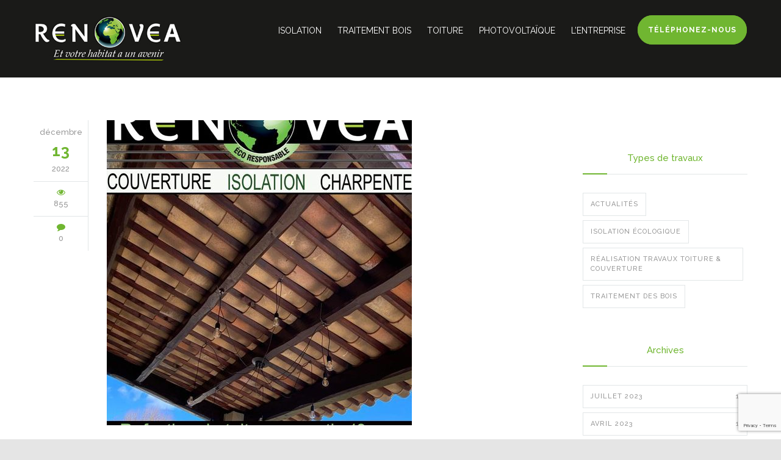

--- FILE ---
content_type: text/html; charset=UTF-8
request_url: https://www.renovea.net/2022/12/
body_size: 53737
content:
<!DOCTYPE html>
<html lang="fr-FR" prefix="og: http://ogp.me/ns# fb: http://ogp.me/ns/fb# article: http://ogp.me/ns/article#">
		<head>
		<!--meta-->
		<meta charset="UTF-8" />
		<meta name="generator" content="WordPress 4.9.26" />
		<meta name="viewport" content="width=device-width, initial-scale=1, maximum-scale=1.2" />
		<meta name="description" content="Isolation toiture &#8211; traitement de charpente &#8211; couverture" />
		<meta name="format-detection" content="telephone=no" />
 
		<!--style-->
		<link rel="alternate" type="application/rss+xml" title="RSS 2.0" href="https://www.renovea.net/feed/" />
		<link rel="pingback" href="https://www.renovea.net/xmlrpc.php" />
		<link rel="shortcut icon" href="https://www.renovea.net/wp-content/themes/renovate/images/favicon.ico" />
		<title>Archives for décembre 2022 | Renovea</title>

<!-- SEO Ultimate (http://www.seodesignsolutions.com/wordpress-seo/) -->
<!-- /SEO Ultimate -->

<link rel='dns-prefetch' href='//www.google.com' />
<link rel='dns-prefetch' href='//maps.google.com' />
<link rel='dns-prefetch' href='//fonts.googleapis.com' />
<link rel='dns-prefetch' href='//s.w.org' />
<link rel="alternate" type="application/rss+xml" title="Renovea &raquo; Flux" href="https://www.renovea.net/feed/" />
<link rel="alternate" type="application/rss+xml" title="Renovea &raquo; Flux des commentaires" href="https://www.renovea.net/comments/feed/" />
		<script type="text/javascript">
			window._wpemojiSettings = {"baseUrl":"https:\/\/s.w.org\/images\/core\/emoji\/11\/72x72\/","ext":".png","svgUrl":"https:\/\/s.w.org\/images\/core\/emoji\/11\/svg\/","svgExt":".svg","source":{"concatemoji":"https:\/\/www.renovea.net\/wp-includes\/js\/wp-emoji-release.min.js?ver=4.9.26"}};
			!function(e,a,t){var n,r,o,i=a.createElement("canvas"),p=i.getContext&&i.getContext("2d");function s(e,t){var a=String.fromCharCode;p.clearRect(0,0,i.width,i.height),p.fillText(a.apply(this,e),0,0);e=i.toDataURL();return p.clearRect(0,0,i.width,i.height),p.fillText(a.apply(this,t),0,0),e===i.toDataURL()}function c(e){var t=a.createElement("script");t.src=e,t.defer=t.type="text/javascript",a.getElementsByTagName("head")[0].appendChild(t)}for(o=Array("flag","emoji"),t.supports={everything:!0,everythingExceptFlag:!0},r=0;r<o.length;r++)t.supports[o[r]]=function(e){if(!p||!p.fillText)return!1;switch(p.textBaseline="top",p.font="600 32px Arial",e){case"flag":return s([55356,56826,55356,56819],[55356,56826,8203,55356,56819])?!1:!s([55356,57332,56128,56423,56128,56418,56128,56421,56128,56430,56128,56423,56128,56447],[55356,57332,8203,56128,56423,8203,56128,56418,8203,56128,56421,8203,56128,56430,8203,56128,56423,8203,56128,56447]);case"emoji":return!s([55358,56760,9792,65039],[55358,56760,8203,9792,65039])}return!1}(o[r]),t.supports.everything=t.supports.everything&&t.supports[o[r]],"flag"!==o[r]&&(t.supports.everythingExceptFlag=t.supports.everythingExceptFlag&&t.supports[o[r]]);t.supports.everythingExceptFlag=t.supports.everythingExceptFlag&&!t.supports.flag,t.DOMReady=!1,t.readyCallback=function(){t.DOMReady=!0},t.supports.everything||(n=function(){t.readyCallback()},a.addEventListener?(a.addEventListener("DOMContentLoaded",n,!1),e.addEventListener("load",n,!1)):(e.attachEvent("onload",n),a.attachEvent("onreadystatechange",function(){"complete"===a.readyState&&t.readyCallback()})),(n=t.source||{}).concatemoji?c(n.concatemoji):n.wpemoji&&n.twemoji&&(c(n.twemoji),c(n.wpemoji)))}(window,document,window._wpemojiSettings);
		</script>
		<style type="text/css">
img.wp-smiley,
img.emoji {
	display: inline !important;
	border: none !important;
	box-shadow: none !important;
	height: 1em !important;
	width: 1em !important;
	margin: 0 .07em !important;
	vertical-align: -0.1em !important;
	background: none !important;
	padding: 0 !important;
}
</style>
<link rel='stylesheet' id='contact-form-7-css'  href='https://www.renovea.net/wp-content/plugins/contact-form-7/includes/css/styles.css?ver=5.1.3' type='text/css' media='all' />
<link rel='stylesheet' id='rs-plugin-settings-css'  href='https://www.renovea.net/wp-content/plugins/revslider/public/assets/css/settings.css?ver=5.1' type='text/css' media='all' />
<style id='rs-plugin-settings-inline-css' type='text/css'>
.tp-caption a{color:#ff7302;text-shadow:none;-webkit-transition:all 0.2s ease-out;-moz-transition:all 0.2s ease-out;-o-transition:all 0.2s ease-out;-ms-transition:all 0.2s ease-out}.tp-caption a:hover{color:#ffa902}.tp-caption a{color:#ff7302;text-shadow:none;-webkit-transition:all 0.2s ease-out;-moz-transition:all 0.2s ease-out;-o-transition:all 0.2s ease-out;-ms-transition:all 0.2s ease-out}.tp-caption a:hover{color:#ffa902}.tp-caption a{color:#ff7302;text-shadow:none;-webkit-transition:all 0.2s ease-out;-moz-transition:all 0.2s ease-out;-o-transition:all 0.2s ease-out;-ms-transition:all 0.2s ease-out}.tp-caption a:hover{color:#ffa902}.tp-caption a{color:#ff7302;text-shadow:none;-webkit-transition:all 0.2s ease-out;-moz-transition:all 0.2s ease-out;-o-transition:all 0.2s ease-out;-ms-transition:all 0.2s ease-out}.tp-caption a:hover{color:#ffa902}.tp-caption a{color:#ff7302;text-shadow:none;-webkit-transition:all 0.2s ease-out;-moz-transition:all 0.2s ease-out;-o-transition:all 0.2s ease-out;-ms-transition:all 0.2s ease-out}.tp-caption a:hover{color:#ffa902}.tp-caption a{color:#ff7302;text-shadow:none;-webkit-transition:all 0.2s ease-out;-moz-transition:all 0.2s ease-out;-o-transition:all 0.2s ease-out;-ms-transition:all 0.2s ease-out}.tp-caption a:hover{color:#ffa902}
</style>
<link rel='stylesheet' id='google-font-raleway-css'  href='//fonts.googleapis.com/css?family=Raleway%3A100%2C300%2C400%2C500%2C600%2C700%2C900&#038;ver=4.9.26' type='text/css' media='all' />
<link rel='stylesheet' id='reset-css'  href='https://www.renovea.net/wp-content/themes/renovate/style/reset.css?ver=4.9.26' type='text/css' media='all' />
<link rel='stylesheet' id='superfish-css'  href='https://www.renovea.net/wp-content/themes/renovate/style/superfish.css?ver=4.9.26' type='text/css' media='all' />
<link rel='stylesheet' id='prettyPhoto-css'  href='https://www.renovea.net/wp-content/themes/renovate/style/prettyPhoto.css?ver=4.9.26' type='text/css' media='all' />
<link rel='stylesheet' id='jquery-qtip-css'  href='https://www.renovea.net/wp-content/themes/renovate/style/jquery.qtip.css?ver=4.9.26' type='text/css' media='all' />
<link rel='stylesheet' id='odometer-css'  href='https://www.renovea.net/wp-content/themes/renovate/style/odometer-theme-default.css?ver=4.9.26' type='text/css' media='all' />
<link rel='stylesheet' id='animations-css'  href='https://www.renovea.net/wp-content/themes/renovate/style/animations.css?ver=4.9.26' type='text/css' media='all' />
<link rel='stylesheet' id='main-style-css'  href='https://www.renovea.net/wp-content/themes/renovate/style.css?ver=4.9.26' type='text/css' media='all' />
<link rel='stylesheet' id='responsive-css'  href='https://www.renovea.net/wp-content/themes/renovate/style/responsive.css?ver=4.9.26' type='text/css' media='all' />
<link rel='stylesheet' id='re-streamline-small-css'  href='https://www.renovea.net/wp-content/themes/renovate/fonts/streamline-small/styles.css?ver=4.9.26' type='text/css' media='all' />
<link rel='stylesheet' id='re-streamline-large-css'  href='https://www.renovea.net/wp-content/themes/renovate/fonts/streamline-large/styles.css?ver=4.9.26' type='text/css' media='all' />
<link rel='stylesheet' id='re-template-css'  href='https://www.renovea.net/wp-content/themes/renovate/fonts/template/styles.css?ver=4.9.26' type='text/css' media='all' />
<link rel='stylesheet' id='re-social-css'  href='https://www.renovea.net/wp-content/themes/renovate/fonts/social/styles.css?ver=4.9.26' type='text/css' media='all' />
<link rel='stylesheet' id='custom-css'  href='https://www.renovea.net/wp-content/themes/renovate/custom.css?ver=4.9.26' type='text/css' media='all' />
<script type='text/javascript' src='https://www.renovea.net/wp-includes/js/jquery/jquery.js?ver=1.12.4'></script>
<script type='text/javascript' src='https://www.renovea.net/wp-includes/js/jquery/jquery-migrate.min.js?ver=1.4.1'></script>
<script type='text/javascript' src='https://www.renovea.net/wp-content/plugins/revslider/public/assets/js/jquery.themepunch.tools.min.js?ver=5.1'></script>
<script type='text/javascript' src='https://www.renovea.net/wp-content/plugins/revslider/public/assets/js/jquery.themepunch.revolution.min.js?ver=5.1'></script>
<script type='text/javascript' src='//maps.google.com/maps/api/js?sensor=false&#038;ver=4.9.26'></script>
<link rel='https://api.w.org/' href='https://www.renovea.net/wp-json/' />
<link rel="EditURI" type="application/rsd+xml" title="RSD" href="https://www.renovea.net/xmlrpc.php?rsd" />
<link rel="wlwmanifest" type="application/wlwmanifest+xml" href="https://www.renovea.net/wp-includes/wlwmanifest.xml" /> 
<meta name="generator" content="WordPress 4.9.26" />
<meta name="generator" content="Powered by Visual Composer - drag and drop page builder for WordPress."/>
<!--[if lte IE 9]><link rel="stylesheet" type="text/css" href="https://www.renovea.net/wp-content/plugins/js_composer/assets/css/vc_lte_ie9.min.css" media="screen"><![endif]--><!--[if IE  8]><link rel="stylesheet" type="text/css" href="https://www.renovea.net/wp-content/plugins/js_composer/assets/css/vc-ie8.min.css" media="screen"><![endif]--><meta name="generator" content="Powered by Slider Revolution 5.1 - responsive, Mobile-Friendly Slider Plugin for WordPress with comfortable drag and drop interface." />
<link rel="icon" href="https://www.renovea.net/wp-content/uploads/2015/01/cropped-logo-renovea-32x32.jpg" sizes="32x32" />
<link rel="icon" href="https://www.renovea.net/wp-content/uploads/2015/01/cropped-logo-renovea-192x192.jpg" sizes="192x192" />
<link rel="apple-touch-icon-precomposed" href="https://www.renovea.net/wp-content/uploads/2015/01/cropped-logo-renovea-180x180.jpg" />
<meta name="msapplication-TileImage" content="https://www.renovea.net/wp-content/uploads/2015/01/cropped-logo-renovea-270x270.jpg" />

<!-- BEGIN ExactMetrics v5.3.8 Universal Analytics - https://exactmetrics.com/ -->
<script>
(function(i,s,o,g,r,a,m){i['GoogleAnalyticsObject']=r;i[r]=i[r]||function(){
	(i[r].q=i[r].q||[]).push(arguments)},i[r].l=1*new Date();a=s.createElement(o),
	m=s.getElementsByTagName(o)[0];a.async=1;a.src=g;m.parentNode.insertBefore(a,m)
})(window,document,'script','https://www.google-analytics.com/analytics.js','ga');
  ga('create', 'UA-101915244-1', 'auto');
  ga('send', 'pageview');
</script>
<!-- END ExactMetrics Universal Analytics -->
		<style type="text/css" id="wp-custom-css">
			/*
Vous pouvez ajouter du CSS personnalisé ici.

Cliquez sur l’icône d’aide ci-dessus pour en savoir plus.
*/
.re_contact_details_widget .social-icons.yellow li:last-child {
    background-color: #f40e3f !important;
    background: #f40e3f !important;
    border-color: #f40e3f !important;
}
.re_contact_details_widget .social-icons.yellow li:first-child {
    background-color: #3b5998  !important;
    background: #3b5998  !important;
    border-color: #3b5998  !important;
}
.re_contact_details_widget .social-icons.yellow li a{
    margin-bottom: 14px;
}

.footer-tel {
	font-size: 2.5em;
	font-weight: bold;
	color: #70b631;
}		 
.page-header {
    height: 0;
}
.padding-top-bottom-50{
    display: none;
}

.padding-bottom-70 {
    padding-bottom: 0px;
}
/* ------------------------------------------------- */

.slider-content-box {
    min-width : 90%;
}

.slider-content-box p {
    display: block;
}

* {
    box-sizing: border-box;
}

.row::after {
    content: "";
    clear: both;
    display: table;
}
[class*="col-"] {
    display: block;
    float: left;
}
.col-1 {width: 8.33%;}
.col-2 {width: 16.66%;}
.col-3 {width: 25%;}
.col-4 {width: 33.33%;}
.col-5 {width: 41.66%;}
.col-6 {width: 50%;}
.col-7 {width: 58.33%;}
.col-8 {width: 66.66%;}
.col-9 {width: 75%;}
.col-10 {width: 83.33%;}
.col-11 {width: 91.66%;}
.col-12 {width: 100%;}

.bold {
    font-weight: bold;
}

/* image de fond */
#main {
    width: 100%;
    height: 500px;
    background: #fff url(https://www.renovea.net/wp-content/uploads/2015/09/isolation-laine-de-verre.jpg);
    background-size: cover;
    background-repeat: no-repeat;
    background-position: center;
    overflow: hidden;
}

/* encadré contenant l'accroche principale de la page */
#encadre {
    width: 90%;
    height: 400px;
    margin: auto;
    position: relative;
    top: 50px;
    z-index: 1;
}
#encadre p {
    color: #fff;
    padding: 10px 20px;
    margin-top: 0;
}

.slider-content-box h2 {
    padding: 20px 0;
}

h2 {
    color: #70b631;
    font-weight: bold;
    font-size: 2em;
    text-align: center;
}

h3 {
    color: #70b631;
    font-size: 1.5em;
    margin-top : 20px;
    padding: 20px;
}

#encadre p.telephone {
    color: #70b631;
    font-size: 1.5em;
    font-weight: bold;
    margin-top: 0;
    text-shadow: 2px 1px 6px #000000;
}

.souligne {
    text-decoration: underline;
}

.gros_tel {
    font-size: 1.5em;
    font-weight: bold;
    text-decoration: none;
    white-space: nowrap;
}

.col-6 .illustration {
    /*padding: 30px 60px;*/
    width: 420px;
    margin: auto;
}

#encadre img {
    box-shadow: 10px 10px 5px #222;
}

.section_2 {
    background-color : #faf5f6;
    padding: 20px 60px 0 60px;
}

.section_2 .col-4 .image {
    width: 300px;
    margin: auto;
    padding: 10px 0;
}

h4{
    font-weight: bold;
    font-size: 2.5em;
    line-height: 1.2em;
}

.section_2 .listes, .section_3 .listes {
    margin-top: 20px;
}

.section_2 .liste span, .section_3 .liste span{
    margin-top: 0;
}

.section_2 ul {
    padding-top: 10px;
    list-style-type: disc;
}

.section_3 ul {
    padding-top: 10px;
    list-style-type: square;
}

.section_2 li {
    line-height: 1.5em;
    margin-left: 20px;
}

.section_3 {
    background-color : #faf5f6;
    padding: 0 60px;
}

.section_3 li {
    line-height: 2em;
    margin-left: 20px;
}

.gros {
    font-size: 1.5em;
    line-height: 1.5em;
}

.images_colonne {
    width: 390px;
    margin: auto;
    overflow:hidden;
}

.images_colonne img {
    width: 380px;
    height: auto;
    margin-bottom: 30px;
    box-shadow: 5px 5px 10px #222;
}

.ecoprime {
    padding: 20px;
}
.ecoprime h4, .ecoprime p {
    text-align:center;
}

.cost-calculator-box {
    background-color: #fff;
}


.rappel_tel {
    width: 100%;
    height: auto;
    background: #fff url(https://www.renovea.net/wp-content/uploads/2015/09/isolation-laine-de-verre.jpg);
    background-size: cover;
    background-repeat: no-repeat;
    background-position: center bottom;
    overflow: hidden;
}

.rappel_tel p {
    text-align: center;
    font-weight: bold;
    font-size : 2.5em;
    text-shadow: 2px 1px 6px #000000;
    /*color: #70b631;*/
    color: #fff;
    line-height: 1.2em;
    margin: 20px;
}

/*********** formulaire de contact *************/
.formulaire {
    background-color: #333;
    color: #fff;
    padding: 30px;
}

.titre_form {
    font-size: 2em;
    text-align: center;
    margin: 10px 0 20px 0;
    padding: 0;
}

.comment-form input, .contact-form input,
.comment-form textarea, .contact-form textarea {
    margin: 20px 0 0 30px;
}

.g-recaptcha {
    padding-left: 30px;
}

/***** logos *****/
#logos {
    border-radius: 25px;
    background-color: #fff;
    padding: 20px;
    width: 90%;
    height: 280px;
    margin: auto auto auto 80px;
}

.logos {
   float: left;
   padding-left: 5px;
}

.logos img {
    width: 140px;
    height: auto;
}

.agence {
    width: 90%;
     margin: 30px auto auto 79px;
}

.agence img {
    width: 100%;
    height: auto;
    border-radius: 10%;
}

/************ carte ***********/
.carte {
    width: 100%;
    /*height: 480px;*/
}

.carte h3 {
    text-align: center;
    font-size: 2em;
    font-weight: bold;
}

.carte p {
    padding : 10px 80px;
    margin-top: 10px;
}

#map {
    width:90%;
    height:400px;
    overflow:hidden;
    margin: auto;
}

.adresses, h6 {
    text-align: center;
}

.pied_de_page {
    background-color: #1a1a18;
    color: #ddd;
}

.pied_de_page .illustration {
    width: 400px;
    margin: auto;
}

.illustration img {
    width: 380px;
    height: auto;
    border-radius: 5px;
    margin: 20px 10px;
}

.pied_de_page ul {
    margin: 20px 40px;
}

.pied_de_page li {
    line-height: 2em;
}
.pied_de_page .logo {
    width: 243px;
    height: auto;
    margin: auto;
    padding-top: 60px;
}
.pied_de_page .logo img {
    /*margin: 30px;*/
}

.pied_de_page .telephone {
    text-align: center;
    font-size: 2em;
    font-weight: bold;
    padding-top: 20px;
}

.pied_de_page .accroche {
    color: #70b631;
    margin-left: 40px;
    font-weight: bold;
    font-size: 1.5em;
}

/* CSS pour les mobiles */
@media only screen and (max-width: 800px) {
    [class*="col-"] {
        width: 100%;
        padding: 10px;
        float: left;
    }

    #main {
        height: 760px;
    }

    .col-6 .illustration
    {
        padding: 0;
    }

    #encadre {
        height: 690px;
    }

    #encadre h3 {
        margin-top: 0;
        font-size: 1.25em;
        padding: 10px;
    }

    #encadre p {
        margin: 0px;
        padding: 10px;
    }

    .slider-content-box h2 {
        font-size: 18px;
    }
    .slider-content-box p {
        font-size: 16px;
    }

    #encadre p.telephone {
    font-size: 1.5em;
    text-align: center;
}

    #encadre p.telephone {
        font-size: 1.25em;
        line-height: 1.5em;
    }

    .section_2 h4 {
        text-align: center;
        font-size: 1.75em;
    }

    p {
        font-size: 16px;
    }

     .ecoprime p {
        text-align: left;
    }

    #logos {
        border-radius: 25px;
        background-color: #ffffff;
        padding: 20px;
        width: 90%;
        height: 280px;
        margin: auto;
        margin-left: 80px;
    }


    #map {
        width:100%;
    }

    .adresses {
        font-size: 12px;
    }

    .pied_de_page .logo {
        padding-top: 10px;
    }

    .pied_de_page ul {
        margin: 20px 20px;
    }

    .pied_de_page .accroche {
        margin: 0 10px;
        text-align: center;
    }

    .col-6 .illustration, .pied_de_page .illustration {
        width: 100%;
    }

   .illustration img {
       margin: 0;
   }

    img {
        max-width: 100%;
        height: auto;
    }

    .section_2 {
        padding: 20px 10px 0 10px;
    }
    .section_2 .col-4 .image {
        width: 100%;
    }

    .gros {
        font-size: 1.25em;
        line-height: 1.25em;
    }
    .section_3 {
        padding : 0 10px;
    }

    .images_colonne {
        width: 100%;
        overflow: visible;
    }

    .formulaire {
        padding: 0;
    }

    .comment-form input, .contact-form input,
    .comment-form textarea, .contact-form textarea {
        width : 80%;
        margin: 20px 0 0 0;
    }

    .g-recaptcha {
        padding-left: 0;
    }

    .align-right {
        text-align: left;
    }

    .carte h3 {
        font-size: 1.5em;
    }
    .carte p {
        margin: 0;
        padding: 5px 10px 0px 10px;
    }
}		</style>
	<noscript><style type="text/css"> .wpb_animate_when_almost_visible { opacity: 1; }</style></noscript><!--custom style-->
<style type="text/css">
		p a,
	table a,
	blockquote:before,
	.header h1,
	.header h1 a,
	.sf-menu li:hover a, .sf-menu li:hover a:visited,
	.sf-menu a:hover,
	.sf-menu a:visited:hover,
	.sf-menu li.current-menu-item a,
	.sf-menu li.current-menu-parent a,
	.sf-menu li.current-menu-ancestor a,
	.menu-container .sf-menu li ul li.current-menu-item a,
	.menu-container .sf-menu li ul li.current-menu-parent a,
	.menu-container .sf-menu li ul li.current-menu-ancestor a,
	.menu-container .sf-menu li.menu-item-has-children ul li a:hover,
	.menu-container .sf-menu li.menu-item-has-children:hover ul li.current-menu-item a,
	.menu-container .sf-menu li.menu-item-has-children:hover ul li.current-menu-parent a,
	.menu-container .sf-menu li.menu-item-has-children:hover ul li.current-menu-ancestor a,
	.menu-container .sf-menu li.menu-item-has-children:hover ul li.current-menu-item ul li a:hover,
	.menu-container .sf-menu li.menu-item-has-children:hover ul li.current-menu-parent ul li a:hover,
	.menu-container .sf-menu li.menu-item-has-children:hover ul li.current-menu-ancestor ul li a:hover,
	.menu-container .sf-menu li.menu-item-has-children:hover ul li ul li.current-menu-item a,
	.menu-container .sf-menu li.menu-item-has-children:hover ul li ul li.current-menu-parent a,
	.menu-container .sf-menu li.menu-item-has-children:hover ul li ul li.current-menu-ancestor a,
	.menu-container .sf-menu li:hover ul li.sfHover>a,
	.feature-item:before,
	.contact-details-box:before,
	.blog .post-details .date h2,
	.blog .post-details li:before,
	.re-action-button:before,
	.announcement .vertical-align-cell:before,
	.call-to-action:before,
	#cancel-comment,
	.list li a,
	li.template-bullet:before,
	.ui-tabs-nav a:before,
	.accordion  .ui-accordion-header .ui-accordion-header-icon,
	.cost-calculator-box:before,
	.cost-calculator-price,
	.ui-selectmenu-button.ui-corner-top .ui-icon,
	.ui-selectmenu-button:hover .ui-icon,
	.ui-selectmenu-menu .ui-menu li.ui-state-focus
		{
		color: #70b631;
	}
		.our-clients-pagination a.selected,
	.our-clients-pagination a:hover,
	.slider-control:hover,
	.widget_categories a:hover,
	.widget_archive a:hover,
	.widget_tag_cloud a:hover,
	.taxonomies a:hover,
	.pagination li a:hover,
	.pagination li.selected a,
	.pagination li.selected span,
	.pagination.post-pagination span,
	.pagination.post-pagination a:hover span,
	.accordion .ui-accordion-header.ui-state-active,
	.social-icons.yellow li,
	.cost-calculator-box label,
	.more,
	.more[type="submit"],
	.more.simple:hover,
	.slider-content-box h2
		{
		border-color: #70b631;
	}
	.ui-tabs-nav li.ui-tabs-active:after,
	.ui-slider-handle .cost-slider-tooltip .arrow:before
		{
		border-color: #70b631 transparent;
	}
	h2.widgettitle:after,
	.box-header:after,
	.mobile-menu li.current-menu-item>a,
	.mobile-menu li.current-menu-ancestor ul li.current-menu-item a,
	.mobile-menu li.current-menu-ancestor ul li.current-menu-parent ul li.current-menu-item a,
	.mobile-menu li.current-menu-ancestor a,
	.mobile-menu li.current-menu-ancestor ul li.current-menu-parent a,
	.mobile-menu li.current-menu-ancestor ul li.current-menu-parent ul li.current-menu-parent a,
	.mobile-menu-switch:hover .line,
	.vertical-menu li.current-menu-item a,
	.vertical-menu li:hover a,
	.site-container .vc_row.yellow,
	.testimonials-list p:after,
	.our-clients-pagination a.selected,
	.our-clients-pagination a:hover,
	.slider-control:hover,
	span.number:after, 
	span.odometer.number:after,
	.widget_categories a:hover,
	.widget_archive a:hover,
	.widget_tag_cloud a:hover,
	.taxonomies a:hover,
	a.re-action-button.selected,
	a.re-action-button:hover,
	.pagination li a:hover,
	.pagination li.selected a,
	.pagination li.selected span,
	.pagination.post-pagination span,
	.pagination.post-pagination a:hover span,
	.ui-tabs-nav li a:hover,
	.ui-tabs-nav li a.selected,
	.ui-tabs-nav li.ui-tabs-active a,
	.small.gray .ui-tabs-nav li a:hover,
	.small.gray .ui-tabs-nav li a.selected,
	.small.gray .ui-tabs-nav li.ui-tabs-active a,
	.accordion .ui-accordion-header.ui-state-active,
	.social-icons.yellow li,
	.ui-slider-handle:after,
	.ui-slider-handle .cost-slider-tooltip .value,
	.ui-slider-range-min,
	.more,
	.more[type="submit"],
	.more.simple:hover,
	.scroll-top:hover
		{
		background-color: #70b631;
	}
	</style><!-- Google Tag Manager -->
<script>(function(w,d,s,l,i){w[l]=w[l]||[];w[l].push({'gtm.start':
new Date().getTime(),event:'gtm.js'});var f=d.getElementsByTagName(s)[0],
j=d.createElement(s),dl=l!='dataLayer'?'&l='+l:'';j.async=true;j.src=
'https://www.googletagmanager.com/gtm.js?id='+i+dl;f.parentNode.insertBefore(j,f);
})(window,document,'script','dataLayer','GTM-WRX88DX');
</script>
<!-- End Google Tag Manager --> 
<script>
  (function(i,s,o,g,r,a,m){i['GoogleAnalyticsObject']=r;i[r]=i[r]||function(){
  (i[r].q=i[r].q||[]).push(arguments)},i[r].l=1*new Date();a=s.createElement(o),
  m=s.getElementsByTagName(o)[0];a.async=1;a.src=g;m.parentNode.insertBefore(a,m)
  })(window,document,'script','//www.google-analytics.com/analytics.js','ga');

  ga('create', 'UA-73079244-1', 'auto');
  ga('send', 'pageview');

</script>

 <script src='https://www.google.com/recaptcha/api.js'></script>

	</head>
		<body class="archive date wpb-js-composer js-comp-ver-4.8.0.1 vc_responsive">
    <!-- Google Tag Manager (noscript) -->
    <noscript><iframe src="https://www.googletagmanager.com/ns.html?id=GTM-WRX88DX"
                      height="0" width="0" style="display:none;visibility:hidden"></iframe></noscript>
    <!-- End Google Tag Manager (noscript) -->
			<div class="site-container boxed">
						<!-- Header -->
			<div class="header-container sticky">
				<div class="vertical-align-table">
					<div class="header clearfix">
						<div class="logo vertical-align-cell">
							<h1><a href="https://www.renovea.net" title="Renovea">
														<img src="https://www.renovea.net/wp-content/uploads/2015/01/logo-renovea.jpg" alt="logo">
																					</a></h1>
						</div>
														<a href="#" class="mobile-menu-switch vertical-align-cell">
									<span class="line"></span>
									<span class="line"></span>
									<span class="line"></span>
								</a>
								
								<div class="menu-container clearfix vertical-align-cell">
								<nav class="menu-main-menu-container"><ul id="menu-main-menu" class="sf-menu"><li id="menu-item-1259" class="menu-item menu-item-type-custom menu-item-object-custom menu-item-has-children menu-item-1259"><a href="https://www.renovea.net/isolation-toiture">ISOLATION</a>
<ul class="sub-menu">
	<li id="menu-item-4126" class="menu-item menu-item-type-custom menu-item-object-custom menu-item-4126"><a href="https://www.renovea.net/isolation-toiture/">pourquoi isloler ?</a></li>
	<li id="menu-item-941" class="menu-item menu-item-type-custom menu-item-object-custom menu-item-941"><a href="https://www.renovea.net/services/isolation-combles-perdus/">combles perdus</a></li>
	<li id="menu-item-942" class="menu-item menu-item-type-custom menu-item-object-custom menu-item-942"><a href="https://www.renovea.net/services/isolation-combles-amenages/">combles aménagés</a></li>
	<li id="menu-item-4125" class="menu-item menu-item-type-custom menu-item-object-custom menu-item-4125"><a href="https://www.renovea.net/services/isolation-toiture/">Diagnostic thermique gratuit</a></li>
</ul>
</li>
<li id="menu-item-1260" class="menu-item menu-item-type-custom menu-item-object-custom menu-item-has-children menu-item-1260"><a href="https://www.renovea.net/traitement-charpente">TRAITEMENT  BOIS</a>
<ul class="sub-menu">
	<li id="menu-item-4128" class="menu-item menu-item-type-custom menu-item-object-custom menu-item-4128"><a href="https://www.renovea.net/traitement-charpente-var/">Pourquoi traiter une charpente ?</a></li>
	<li id="menu-item-879" class="menu-item menu-item-type-custom menu-item-object-custom menu-item-879"><a href="https://www.renovea.net/services/traitement-des-termites/">Traitement termites</a></li>
	<li id="menu-item-880" class="menu-item menu-item-type-custom menu-item-object-custom menu-item-880"><a href="https://www.renovea.net/services/traitement-insectes-larves-xylo/">Traitement larves xylo</a></li>
	<li id="menu-item-4129" class="menu-item menu-item-type-custom menu-item-object-custom menu-item-4129"><a href="https://www.renovea.net/services/traitement-des-bois/">Diagnostic gratuit charpente bois</a></li>
</ul>
</li>
<li id="menu-item-1261" class="menu-item menu-item-type-custom menu-item-object-custom menu-item-has-children menu-item-1261"><a href="https://www.renovea.net/renovation-toiture">TOITURE</a>
<ul class="sub-menu">
	<li id="menu-item-4130" class="menu-item menu-item-type-custom menu-item-object-custom menu-item-4130"><a href="https://www.renovea.net/renovation-toiture-06-2/">Travaux toiture</a></li>
	<li id="menu-item-883" class="menu-item menu-item-type-custom menu-item-object-custom menu-item-883"><a href="https://www.renovea.net/services/refection-de-toiture">Réfection</a></li>
	<li id="menu-item-884" class="menu-item menu-item-type-custom menu-item-object-custom menu-item-884"><a href="https://www.renovea.net/services/reparation-toiture">Rénovation / réparation</a></li>
	<li id="menu-item-885" class="menu-item menu-item-type-custom menu-item-object-custom menu-item-885"><a href="https://www.renovea.net/services/entretien-toiture">Dépannage / entretien</a></li>
	<li id="menu-item-4131" class="menu-item menu-item-type-custom menu-item-object-custom menu-item-4131"><a href="https://www.renovea.net/services/toiture-couverture/">Bilan gratuit toiture</a></li>
</ul>
</li>
<li id="menu-item-4138" class="menu-item menu-item-type-post_type menu-item-object-page menu-item-4138"><a href="https://www.renovea.net/panneaux-photovoltaique/">PHOTOVOLTAÏQUE</a></li>
<li id="menu-item-1262" class="menu-item menu-item-type-custom menu-item-object-custom menu-item-has-children menu-item-1262"><a href="#">L&rsquo;ENTREPRISE</a>
<ul class="sub-menu">
	<li id="menu-item-1026" class="menu-item menu-item-type-post_type menu-item-object-page menu-item-1026"><a href="https://www.renovea.net/specialiste-toiture-isolation/">qui sommes-nous ?</a></li>
	<li id="menu-item-775" class="menu-item menu-item-type-custom menu-item-object-custom menu-item-775"><a href="https://www.renovea.net/traitement-de-charpente-couverture-isolation-alpes-maritimes/">Renovea Alpes-Maritimes</a></li>
	<li id="menu-item-774" class="menu-item menu-item-type-custom menu-item-object-custom menu-item-774"><a href="https://www.renovea.net/isolation-toiture-charpente-var/">Renovea Var</a></li>
	<li id="menu-item-2476" class="menu-item menu-item-type-custom menu-item-object-custom menu-item-2476"><a href="https://www.renovea.net/isolation-toiture-charpente-var-frejus/">Renovea Var Fréjus</a></li>
</ul>
</li>
</ul></nav>								
								</div>
								<div class="mobile-menu-container">
									<div class="mobile-menu-divider"></div>
									<nav class="menu-main-menu-container"><ul id="menu-main-menu-1" class="mobile-menu"><li class="menu-item menu-item-type-custom menu-item-object-custom menu-item-has-children menu-item-1259"><a href="https://www.renovea.net/isolation-toiture">ISOLATION</a>
<ul class="sub-menu">
	<li class="menu-item menu-item-type-custom menu-item-object-custom menu-item-4126"><a href="https://www.renovea.net/isolation-toiture/">pourquoi isloler ?</a></li>
	<li class="menu-item menu-item-type-custom menu-item-object-custom menu-item-941"><a href="https://www.renovea.net/services/isolation-combles-perdus/">combles perdus</a></li>
	<li class="menu-item menu-item-type-custom menu-item-object-custom menu-item-942"><a href="https://www.renovea.net/services/isolation-combles-amenages/">combles aménagés</a></li>
	<li class="menu-item menu-item-type-custom menu-item-object-custom menu-item-4125"><a href="https://www.renovea.net/services/isolation-toiture/">Diagnostic thermique gratuit</a></li>
</ul>
</li>
<li class="menu-item menu-item-type-custom menu-item-object-custom menu-item-has-children menu-item-1260"><a href="https://www.renovea.net/traitement-charpente">TRAITEMENT  BOIS</a>
<ul class="sub-menu">
	<li class="menu-item menu-item-type-custom menu-item-object-custom menu-item-4128"><a href="https://www.renovea.net/traitement-charpente-var/">Pourquoi traiter une charpente ?</a></li>
	<li class="menu-item menu-item-type-custom menu-item-object-custom menu-item-879"><a href="https://www.renovea.net/services/traitement-des-termites/">Traitement termites</a></li>
	<li class="menu-item menu-item-type-custom menu-item-object-custom menu-item-880"><a href="https://www.renovea.net/services/traitement-insectes-larves-xylo/">Traitement larves xylo</a></li>
	<li class="menu-item menu-item-type-custom menu-item-object-custom menu-item-4129"><a href="https://www.renovea.net/services/traitement-des-bois/">Diagnostic gratuit charpente bois</a></li>
</ul>
</li>
<li class="menu-item menu-item-type-custom menu-item-object-custom menu-item-has-children menu-item-1261"><a href="https://www.renovea.net/renovation-toiture">TOITURE</a>
<ul class="sub-menu">
	<li class="menu-item menu-item-type-custom menu-item-object-custom menu-item-4130"><a href="https://www.renovea.net/renovation-toiture-06-2/">Travaux toiture</a></li>
	<li class="menu-item menu-item-type-custom menu-item-object-custom menu-item-883"><a href="https://www.renovea.net/services/refection-de-toiture">Réfection</a></li>
	<li class="menu-item menu-item-type-custom menu-item-object-custom menu-item-884"><a href="https://www.renovea.net/services/reparation-toiture">Rénovation / réparation</a></li>
	<li class="menu-item menu-item-type-custom menu-item-object-custom menu-item-885"><a href="https://www.renovea.net/services/entretien-toiture">Dépannage / entretien</a></li>
	<li class="menu-item menu-item-type-custom menu-item-object-custom menu-item-4131"><a href="https://www.renovea.net/services/toiture-couverture/">Bilan gratuit toiture</a></li>
</ul>
</li>
<li class="menu-item menu-item-type-post_type menu-item-object-page menu-item-4138"><a href="https://www.renovea.net/panneaux-photovoltaique/">PHOTOVOLTAÏQUE</a></li>
<li class="menu-item menu-item-type-custom menu-item-object-custom menu-item-has-children menu-item-1262"><a href="#">L&rsquo;ENTREPRISE</a>
<ul class="sub-menu">
	<li class="menu-item menu-item-type-post_type menu-item-object-page menu-item-1026"><a href="https://www.renovea.net/specialiste-toiture-isolation/">qui sommes-nous ?</a></li>
	<li class="menu-item menu-item-type-custom menu-item-object-custom menu-item-775"><a href="https://www.renovea.net/traitement-de-charpente-couverture-isolation-alpes-maritimes/">Renovea Alpes-Maritimes</a></li>
	<li class="menu-item menu-item-type-custom menu-item-object-custom menu-item-774"><a href="https://www.renovea.net/isolation-toiture-charpente-var/">Renovea Var</a></li>
	<li class="menu-item menu-item-type-custom menu-item-object-custom menu-item-2476"><a href="https://www.renovea.net/isolation-toiture-charpente-var-frejus/">Renovea Var Fréjus</a></li>
</ul>
</li>
</ul></nav>								</div>
								<div id="tel">
									<a title="TÉLÉPHONEZ-NOUS" href="http://www.renovea.net/#ancre-tel" class="more no-mobile">TÉLÉPHONEZ-NOUS</a>
								</div>
													</div>
				</div>
			</div>
		<!-- /Header --><div class="theme-page padding-bottom-66">
	<div class="vc_row wpb_row vc_row-fluid gray full-width page-header vertical-align-table">
		<div class="vc_row wpb_row vc_inner vc_row-fluid full-width padding-top-bottom-50 vertical-align-cell">
			<div class="vc_row wpb_row vc_inner vc_row-fluid">
				<div class="page-header-left">
										<h1>Archives mensuelles:décembre, 2022</h1>
				</div>
				<div class="page-header-right">
					<div class="bread-crumb-container">
						<label>Voues êtes ici:</label>
						<ul class="bread-crumb">
							<li>
								<a href="https://www.renovea.net" title="Accueil">
									ACCUEIL								</a>
							</li>
							<li class="separator">
								&#47;
							</li>
							<li>
								Archives mensuelles:décembre, 2022							</li>
						</ul>
					</div>
				</div>
			</div>
		</div>
	</div>
	<div class="clearfix">
		<div class="vc_row wpb_row vc_row-fluid margin-top-70"><div class="wpb_column vc_column_container vc_col-sm-9"><div class="wpb_wrapper"><div class="vc_row wpb_row vc_row-fluid"><ul class="blog clearfix"><li class=" post post-3685 type-post status-publish format-standard has-post-thumbnail hentry category-isolation category-toiture"><ul class="post-details"><li class="date template-calendar">décembre<h2>13</h2>2022</li><li class="template-eye">855</li><li class="template-bubble"><a href="https://www.renovea.net/renovea-des-charpentiers-couvreurs-a-votre-ecoute-dans-le-var-et-les-alpes-maritimes-3/#respond" title="0 comments">0</a></li></ul><div class="post-content"><a class="post-image" href="https://www.renovea.net/renovea-des-charpentiers-couvreurs-a-votre-ecoute-dans-le-var-et-les-alpes-maritimes-3/" title="Rénovea des charpentiers couvreurs à votre écoute dans le Var et les Alpes Maritimes"><img width="500" height="500" src="https://www.renovea.net/wp-content/uploads/2022/12/recfection-toit-0611-500x500.jpg" class="attachment-blog-post-thumb size-blog-post-thumb wp-post-image" alt="Rénovea des charpentiers couvreurs à votre écoute dans le Var et les Alpes Maritimes" title="" srcset="https://www.renovea.net/wp-content/uploads/2022/12/recfection-toit-0611-500x500.jpg 500w, https://www.renovea.net/wp-content/uploads/2022/12/recfection-toit-0611-150x150.jpg 150w, https://www.renovea.net/wp-content/uploads/2022/12/recfection-toit-0611-480x480.jpg 480w, https://www.renovea.net/wp-content/uploads/2022/12/recfection-toit-0611-90x90.jpg 90w" sizes="(max-width: 500px) 100vw, 500px" /></a><ul class="post-content-details clearfix"><li>Dans <a class="category-4" href="https://www.renovea.net/category/isolation/" title="View all posts filed under Isolation écologique">Isolation écologique</a>, <a class="category-2" href="https://www.renovea.net/category/toiture/" title="View all posts filed under Réalisation travaux toiture &amp; couverture">Réalisation travaux toiture &amp; couverture</a></li></ul><h2 class="box-header align-left"><a href="https://www.renovea.net/renovea-des-charpentiers-couvreurs-a-votre-ecoute-dans-le-var-et-les-alpes-maritimes-3/" title="Rénovea des charpentiers couvreurs à votre écoute dans le Var et les Alpes Maritimes">Rénovea des charpentiers couvreurs à votre écoute dans le Var et les Alpes Maritimes</a></h2>Pose de velux sur toiture réfection de toiture réfection de toiture isolation des combles perdus en laine de roche soufflée RENOVEA est une entreprise certifiée RGE QUALIBAT<div class="vc_row wpb_row vc_row-fluid padding-top-54 padding-bottom-17"><a title="EN SAVOIR PLUS" href="https://www.renovea.net/renovea-des-charpentiers-couvreurs-a-votre-ecoute-dans-le-var-et-les-alpes-maritimes-3/" class="more">EN SAVOIR PLUS</a></div></div></li><li class=" post post-3679 type-post status-publish format-standard has-post-thumbnail hentry category-isolation"><ul class="post-details"><li class="date template-calendar">décembre<h2>13</h2>2022</li><li class="template-eye">936</li><li class="template-bubble"><a href="https://www.renovea.net/isolation-des-combles-perdus-en-laine-de-roche-sur-toulon/#respond" title="0 comments">0</a></li></ul><div class="post-content"><a class="post-image" href="https://www.renovea.net/isolation-des-combles-perdus-en-laine-de-roche-sur-toulon/" title="Isolation des combles perdus en laine de roche sur Toulon"><img width="750" height="500" src="https://www.renovea.net/wp-content/uploads/2022/12/IMG-20220425-WA0066-1-750x500.jpg" class="attachment-blog-post-thumb size-blog-post-thumb wp-post-image" alt="Isolation des combles perdus en laine de roche sur Toulon" title="" srcset="https://www.renovea.net/wp-content/uploads/2022/12/IMG-20220425-WA0066-1-750x500.jpg 750w, https://www.renovea.net/wp-content/uploads/2022/12/IMG-20220425-WA0066-1-570x380.jpg 570w, https://www.renovea.net/wp-content/uploads/2022/12/IMG-20220425-WA0066-1-480x320.jpg 480w, https://www.renovea.net/wp-content/uploads/2022/12/IMG-20220425-WA0066-1-390x260.jpg 390w, https://www.renovea.net/wp-content/uploads/2022/12/IMG-20220425-WA0066-1-270x180.jpg 270w" sizes="(max-width: 750px) 100vw, 750px" /></a><ul class="post-content-details clearfix"><li>Dans <a class="category-4" href="https://www.renovea.net/category/isolation/" title="View all posts filed under Isolation écologique">Isolation écologique</a></li></ul><h2 class="box-header align-left"><a href="https://www.renovea.net/isolation-des-combles-perdus-en-laine-de-roche-sur-toulon/" title="Isolation des combles perdus en laine de roche sur Toulon">Isolation des combles perdus en laine de roche sur Toulon</a></h2><p>Isolation des combles perdus d’une maison sur Toulon. L’isolation a été effectuée par soufflage mécanique en  laine de roche Rockwwool sur une superficie de 90 m². Avant les travaux pour l&rsquo;isolation, les techniciens posent des affichettes pour repérer l’installation électrique pour faciliter toutes interventions après l&rsquo;isolation des combles perdus et réhaussent la VMC. Puis, on</p>
<div class="vc_row wpb_row vc_row-fluid padding-top-54 padding-bottom-17"><a title="EN SAVOIR PLUS" href="https://www.renovea.net/isolation-des-combles-perdus-en-laine-de-roche-sur-toulon/" class="more">EN SAVOIR PLUS</a></div></div></li></ul></div></div></div><div class="wpb_column vc_column_container vc_col-sm-3 re-smart-column"><div class="wpb_wrapper"><div class="vc_wp_categories wpb_content_element page-margin-top clearfix"><div class="widget widget_categories"><h2 class="widgettitle">Types de travaux</h2>		<ul>
	<li class="cat-item cat-item-34"><a href="https://www.renovea.net/category/actualites/" >Actualités</a>
</li>
	<li class="cat-item cat-item-4"><a href="https://www.renovea.net/category/isolation/" >Isolation écologique</a>
</li>
	<li class="cat-item cat-item-2"><a href="https://www.renovea.net/category/toiture/" >Réalisation travaux toiture &amp; couverture</a>
</li>
	<li class="cat-item cat-item-3"><a href="https://www.renovea.net/category/traitement/" >Traitement des bois</a>
</li>
		</ul>
</div></div><div class="vc_wp_archives wpb_content_element page-margin-top full-width clearfix"><div class="widget widget_archive"><h2 class="widgettitle">Archives</h2>		<ul>
			<li><a href='https://www.renovea.net/2023/07/'>juillet 2023<span>1</span></a></li>
	<li><a href='https://www.renovea.net/2023/04/'>avril 2023<span>1</span></a></li>
	<li><a href='https://www.renovea.net/2023/03/'>mars 2023<span>2</span></a></li>
	<li><a href='https://www.renovea.net/2023/02/'>février 2023<span>2</span></a></li>
	<li><a href='https://www.renovea.net/2023/01/'>janvier 2023<span>1</span></a></li>
	<li><a href='https://www.renovea.net/2022/12/'>décembre 2022<span>2</span></a></li>
	<li><a href='https://www.renovea.net/2022/09/'>septembre 2022<span>1</span></a></li>
	<li><a href='https://www.renovea.net/2022/03/'>mars 2022<span>2</span></a></li>
	<li><a href='https://www.renovea.net/2021/08/'>août 2021<span>1</span></a></li>
	<li><a href='https://www.renovea.net/2021/05/'>mai 2021<span>1</span></a></li>
	<li><a href='https://www.renovea.net/2021/02/'>février 2021<span>1</span></a></li>
	<li><a href='https://www.renovea.net/2021/01/'>janvier 2021<span>1</span></a></li>
	<li><a href='https://www.renovea.net/2020/02/'>février 2020<span>1</span></a></li>
	<li><a href='https://www.renovea.net/2019/10/'>octobre 2019<span>1</span></a></li>
	<li><a href='https://www.renovea.net/2019/06/'>juin 2019<span>1</span></a></li>
	<li><a href='https://www.renovea.net/2019/03/'>mars 2019<span>1</span></a></li>
	<li><a href='https://www.renovea.net/2019/01/'>janvier 2019<span>1</span></a></li>
	<li><a href='https://www.renovea.net/2018/11/'>novembre 2018<span>5</span></a></li>
	<li><a href='https://www.renovea.net/2018/10/'>octobre 2018<span>2</span></a></li>
	<li><a href='https://www.renovea.net/2018/08/'>août 2018<span>1</span></a></li>
	<li><a href='https://www.renovea.net/2018/07/'>juillet 2018<span>2</span></a></li>
	<li><a href='https://www.renovea.net/2018/03/'>mars 2018<span>2</span></a></li>
	<li><a href='https://www.renovea.net/2018/02/'>février 2018<span>2</span></a></li>
	<li><a href='https://www.renovea.net/2018/01/'>janvier 2018<span>3</span></a></li>
	<li><a href='https://www.renovea.net/2017/12/'>décembre 2017<span>2</span></a></li>
	<li><a href='https://www.renovea.net/2017/11/'>novembre 2017<span>1</span></a></li>
	<li><a href='https://www.renovea.net/2017/09/'>septembre 2017<span>1</span></a></li>
	<li><a href='https://www.renovea.net/2017/08/'>août 2017<span>1</span></a></li>
	<li><a href='https://www.renovea.net/2017/07/'>juillet 2017<span>1</span></a></li>
	<li><a href='https://www.renovea.net/2017/06/'>juin 2017<span>1</span></a></li>
	<li><a href='https://www.renovea.net/2017/05/'>mai 2017<span>1</span></a></li>
	<li><a href='https://www.renovea.net/2017/04/'>avril 2017<span>2</span></a></li>
	<li><a href='https://www.renovea.net/2017/03/'>mars 2017<span>3</span></a></li>
	<li><a href='https://www.renovea.net/2017/02/'>février 2017<span>1</span></a></li>
	<li><a href='https://www.renovea.net/2017/01/'>janvier 2017<span>3</span></a></li>
	<li><a href='https://www.renovea.net/2016/11/'>novembre 2016<span>3</span></a></li>
	<li><a href='https://www.renovea.net/2016/01/'>janvier 2016<span>2</span></a></li>
	<li><a href='https://www.renovea.net/2015/09/'>septembre 2015<span>1</span></a></li>
		</ul>
		</div></div></div></div></div>
	</div>
</div>
						<div class="vc_row wpb_row vc_row-fluid gray footer-row full-width page-padding-top padding-bottom-50">
				<div class="vc_row wpb_row vc_inner vc_row-fluid row-4-4">
					<div class='vc_col-sm-3 wpb_column vc_column_container widget re_contact_details_widget'><h6 class='box-header'>Retrouvez-nous sur Facebook et Youtube</h6>		<ul class="social-icons yellow margin-top-26">
						<li><a target='_blank' href="https://www.facebook.com/Renovea-126817950804190" class="social-facebook"></a></li>
						<li><a target='_blank' href="https://www.youtube.com/channel/UCaJHv6JyVG58aZy3J2iGqgw" class="social-youtube"></a></li>
					</ul>
		</div><div class='vc_col-sm-3 wpb_column vc_column_container widget re_recent_posts_widget'>		<h6 class='box-header'>Dernières réalisations</h6><ul class="blog small margin-top-30"><li class="post">
				<a href="https://www.renovea.net/refection-de-toiture-dans-le-var-2/" title="REFECTION DE TOITURE DANS LE VAR" class="post-image">
					<img width="90" height="90" src="https://www.renovea.net/wp-content/uploads/2018/10/REFECTION-TOIT-VAR-copie-90x90.jpg" class="attachment-tiny-thumb size-tiny-thumb wp-post-image" alt="Réalisations" title="" srcset="https://www.renovea.net/wp-content/uploads/2018/10/REFECTION-TOIT-VAR-copie-90x90.jpg 90w, https://www.renovea.net/wp-content/uploads/2018/10/REFECTION-TOIT-VAR-copie-150x150.jpg 150w, https://www.renovea.net/wp-content/uploads/2018/10/REFECTION-TOIT-VAR-copie-480x480.jpg 480w" sizes="(max-width: 90px) 100vw, 90px" /></a>
				<div class="post-content">
					<a href="https://www.renovea.net/refection-de-toiture-dans-le-var-2/" title="REFECTION DE TOITURE DANS LE VAR">REFECTION DE TOITURE DANS LE VAR</a>
					<ul class="post-details">
						<li class="date">3 juillet 2023</li>
					</ul>
				</div>
			</li><li class="post">
				<a href="https://www.renovea.net/refection-dune-toiture-avec-pose-de-panneaux-photovoltaiques/" title="REFECTION D&#039;UNE TOITURE AVEC POSE DE PANNEAUX PHOTOVOLTAIQUES" class="post-image">
					<img width="90" height="90" src="https://www.renovea.net/wp-content/uploads/2023/04/IMG-20230405-WA0009-90x90.jpg" class="attachment-tiny-thumb size-tiny-thumb wp-post-image" alt="Réalisations" title="" srcset="https://www.renovea.net/wp-content/uploads/2023/04/IMG-20230405-WA0009-90x90.jpg 90w, https://www.renovea.net/wp-content/uploads/2023/04/IMG-20230405-WA0009-150x150.jpg 150w, https://www.renovea.net/wp-content/uploads/2023/04/IMG-20230405-WA0009-480x480.jpg 480w" sizes="(max-width: 90px) 100vw, 90px" /></a>
				<div class="post-content">
					<a href="https://www.renovea.net/refection-dune-toiture-avec-pose-de-panneaux-photovoltaiques/" title="REFECTION D&#039;UNE TOITURE AVEC POSE DE PANNEAUX PHOTOVOLTAIQUES">REFECTION D'UNE TOITURE AVEC POSE DE PANNEAUX PHOTOVOLTAIQUES</a>
					<ul class="post-details">
						<li class="date">13 avril 2023</li>
					</ul>
				</div>
			</li></ul></div>				</div>
			</div>
					</div>
		<div class="background-overlay"></div>
		<div id="su-footer-links" style="text-align: center;"></div><link rel='stylesheet' id='js_composer_front-css'  href='//www.renovea.net/wp-content/uploads/js_composer/js_composer_front_custom.css?ver=4.8.0.1' type='text/css' media='all' />
<script type='text/javascript'>
/* <![CDATA[ */
var wpcf7 = {"apiSettings":{"root":"https:\/\/www.renovea.net\/wp-json\/contact-form-7\/v1","namespace":"contact-form-7\/v1"},"cached":"1"};
/* ]]> */
</script>
<script type='text/javascript' src='https://www.renovea.net/wp-content/plugins/contact-form-7/includes/js/scripts.js?ver=5.1.3'></script>
<script type='text/javascript' src='https://www.google.com/recaptcha/api.js?render=6LdH8qUUAAAAAPG1iLbqALJTVLYuTJQFRNXdPz2j&#038;ver=3.0'></script>
<script type='text/javascript' src='https://www.renovea.net/wp-includes/js/jquery/ui/core.min.js?ver=1.11.4'></script>
<script type='text/javascript' src='https://www.renovea.net/wp-includes/js/jquery/ui/widget.min.js?ver=1.11.4'></script>
<script type='text/javascript' src='https://www.renovea.net/wp-includes/js/jquery/ui/accordion.min.js?ver=1.11.4'></script>
<script type='text/javascript' src='https://www.renovea.net/wp-includes/js/jquery/ui/tabs.min.js?ver=1.11.4'></script>
<script type='text/javascript' src='https://www.renovea.net/wp-includes/js/jquery/ui/position.min.js?ver=1.11.4'></script>
<script type='text/javascript' src='https://www.renovea.net/wp-includes/js/jquery/ui/menu.min.js?ver=1.11.4'></script>
<script type='text/javascript' src='https://www.renovea.net/wp-includes/js/jquery/ui/selectmenu.min.js?ver=1.11.4'></script>
<script type='text/javascript' src='https://www.renovea.net/wp-includes/js/jquery/ui/mouse.min.js?ver=1.11.4'></script>
<script type='text/javascript' src='https://www.renovea.net/wp-includes/js/jquery/ui/slider.min.js?ver=1.11.4'></script>
<script type='text/javascript' src='https://www.renovea.net/wp-content/themes/renovate/js/jquery.ui.touch-punch.min.js?ver=4.9.26'></script>
<script type='text/javascript' src='https://www.renovea.net/wp-content/themes/renovate/js/jquery.isotope.min.js?ver=4.9.26'></script>
<script type='text/javascript' src='https://www.renovea.net/wp-content/themes/renovate/js/jquery.ba-bbq.min.js?ver=4.9.26'></script>
<script type='text/javascript' src='https://www.renovea.net/wp-content/themes/renovate/js/jquery.easing.1.3.min.js?ver=4.9.26'></script>
<script type='text/javascript' src='https://www.renovea.net/wp-content/themes/renovate/js/jquery.carouFredSel-6.2.1-packed.js?ver=4.9.26'></script>
<script type='text/javascript' src='https://www.renovea.net/wp-content/themes/renovate/js/jquery.touchSwipe.min.js?ver=4.9.26'></script>
<script type='text/javascript' src='https://www.renovea.net/wp-content/themes/renovate/js/jquery.transit.min.js?ver=4.9.26'></script>
<script type='text/javascript' src='https://www.renovea.net/wp-content/themes/renovate/js/jquery.hint.min.js?ver=4.9.26'></script>
<script type='text/javascript' src='https://www.renovea.net/wp-content/themes/renovate/js/jquery.costCalculator.js?ver=4.9.26'></script>
<script type='text/javascript' src='https://www.renovea.net/wp-content/themes/renovate/js/jquery.parallax.min.js?ver=4.9.26'></script>
<script type='text/javascript' src='https://www.renovea.net/wp-content/themes/renovate/js/jquery.qtip.min.js?ver=4.9.26'></script>
<script type='text/javascript' src='https://www.renovea.net/wp-content/themes/renovate/js/jquery.blockUI.min.js?ver=4.9.26'></script>
<script type='text/javascript' src='https://www.renovea.net/wp-content/themes/renovate/js/jquery.prettyPhoto.js?ver=4.9.26'></script>
<script type='text/javascript'>
/* <![CDATA[ */
var config = [];
config = {"ajaxurl":"https:\/\/www.renovea.net\/wp-admin\/admin-ajax.php","themename":"renovate","home_url":"https:\/\/www.renovea.net","is_rtl":0};;
var dataconfig = {"ajaxurl":"https:\/\/www.renovea.net\/wp-admin\/admin-ajax.php","themename":"renovate","home_url":"https:\/\/www.renovea.net","is_rtl":"0"};
/* ]]> */
</script>
<script type='text/javascript' src='https://www.renovea.net/wp-content/themes/renovate/js/main.js?ver=4.9.26'></script>
<script type='text/javascript' src='https://www.renovea.net/wp-content/themes/renovate/js/odometer.min.js?ver=4.9.26'></script>
<script type='text/javascript' src='https://www.renovea.net/wp-includes/js/wp-embed.min.js?ver=4.9.26'></script>
<script type='text/javascript' src='https://www.renovea.net/wp-content/plugins/js_composer/assets/js/js_composer_front.js?ver=4.8.0.1'></script>
<script type="text/javascript">
( function( grecaptcha, sitekey, actions ) {

	var wpcf7recaptcha = {

		execute: function( action ) {
			grecaptcha.execute(
				sitekey,
				{ action: action }
			).then( function( token ) {
				var forms = document.getElementsByTagName( 'form' );

				for ( var i = 0; i < forms.length; i++ ) {
					var fields = forms[ i ].getElementsByTagName( 'input' );

					for ( var j = 0; j < fields.length; j++ ) {
						var field = fields[ j ];

						if ( 'g-recaptcha-response' === field.getAttribute( 'name' ) ) {
							field.setAttribute( 'value', token );
							break;
						}
					}
				}
			} );
		},

		executeOnHomepage: function() {
			wpcf7recaptcha.execute( actions[ 'homepage' ] );
		},

		executeOnContactform: function() {
			wpcf7recaptcha.execute( actions[ 'contactform' ] );
		},

	};

	grecaptcha.ready(
		wpcf7recaptcha.executeOnHomepage
	);

	document.addEventListener( 'change',
		wpcf7recaptcha.executeOnContactform, false
	);

	document.addEventListener( 'wpcf7submit',
		wpcf7recaptcha.executeOnHomepage, false
	);

} )(
	grecaptcha,
	'6LdH8qUUAAAAAPG1iLbqALJTVLYuTJQFRNXdPz2j',
	{"homepage":"homepage","contactform":"contactform"}
);
</script>
	</body>
</html>

--- FILE ---
content_type: text/html; charset=utf-8
request_url: https://www.google.com/recaptcha/api2/anchor?ar=1&k=6LdH8qUUAAAAAPG1iLbqALJTVLYuTJQFRNXdPz2j&co=aHR0cHM6Ly93d3cucmVub3ZlYS5uZXQ6NDQz&hl=en&v=9TiwnJFHeuIw_s0wSd3fiKfN&size=invisible&anchor-ms=20000&execute-ms=30000&cb=l18zgt9jrzle
body_size: 48310
content:
<!DOCTYPE HTML><html dir="ltr" lang="en"><head><meta http-equiv="Content-Type" content="text/html; charset=UTF-8">
<meta http-equiv="X-UA-Compatible" content="IE=edge">
<title>reCAPTCHA</title>
<style type="text/css">
/* cyrillic-ext */
@font-face {
  font-family: 'Roboto';
  font-style: normal;
  font-weight: 400;
  font-stretch: 100%;
  src: url(//fonts.gstatic.com/s/roboto/v48/KFO7CnqEu92Fr1ME7kSn66aGLdTylUAMa3GUBHMdazTgWw.woff2) format('woff2');
  unicode-range: U+0460-052F, U+1C80-1C8A, U+20B4, U+2DE0-2DFF, U+A640-A69F, U+FE2E-FE2F;
}
/* cyrillic */
@font-face {
  font-family: 'Roboto';
  font-style: normal;
  font-weight: 400;
  font-stretch: 100%;
  src: url(//fonts.gstatic.com/s/roboto/v48/KFO7CnqEu92Fr1ME7kSn66aGLdTylUAMa3iUBHMdazTgWw.woff2) format('woff2');
  unicode-range: U+0301, U+0400-045F, U+0490-0491, U+04B0-04B1, U+2116;
}
/* greek-ext */
@font-face {
  font-family: 'Roboto';
  font-style: normal;
  font-weight: 400;
  font-stretch: 100%;
  src: url(//fonts.gstatic.com/s/roboto/v48/KFO7CnqEu92Fr1ME7kSn66aGLdTylUAMa3CUBHMdazTgWw.woff2) format('woff2');
  unicode-range: U+1F00-1FFF;
}
/* greek */
@font-face {
  font-family: 'Roboto';
  font-style: normal;
  font-weight: 400;
  font-stretch: 100%;
  src: url(//fonts.gstatic.com/s/roboto/v48/KFO7CnqEu92Fr1ME7kSn66aGLdTylUAMa3-UBHMdazTgWw.woff2) format('woff2');
  unicode-range: U+0370-0377, U+037A-037F, U+0384-038A, U+038C, U+038E-03A1, U+03A3-03FF;
}
/* math */
@font-face {
  font-family: 'Roboto';
  font-style: normal;
  font-weight: 400;
  font-stretch: 100%;
  src: url(//fonts.gstatic.com/s/roboto/v48/KFO7CnqEu92Fr1ME7kSn66aGLdTylUAMawCUBHMdazTgWw.woff2) format('woff2');
  unicode-range: U+0302-0303, U+0305, U+0307-0308, U+0310, U+0312, U+0315, U+031A, U+0326-0327, U+032C, U+032F-0330, U+0332-0333, U+0338, U+033A, U+0346, U+034D, U+0391-03A1, U+03A3-03A9, U+03B1-03C9, U+03D1, U+03D5-03D6, U+03F0-03F1, U+03F4-03F5, U+2016-2017, U+2034-2038, U+203C, U+2040, U+2043, U+2047, U+2050, U+2057, U+205F, U+2070-2071, U+2074-208E, U+2090-209C, U+20D0-20DC, U+20E1, U+20E5-20EF, U+2100-2112, U+2114-2115, U+2117-2121, U+2123-214F, U+2190, U+2192, U+2194-21AE, U+21B0-21E5, U+21F1-21F2, U+21F4-2211, U+2213-2214, U+2216-22FF, U+2308-230B, U+2310, U+2319, U+231C-2321, U+2336-237A, U+237C, U+2395, U+239B-23B7, U+23D0, U+23DC-23E1, U+2474-2475, U+25AF, U+25B3, U+25B7, U+25BD, U+25C1, U+25CA, U+25CC, U+25FB, U+266D-266F, U+27C0-27FF, U+2900-2AFF, U+2B0E-2B11, U+2B30-2B4C, U+2BFE, U+3030, U+FF5B, U+FF5D, U+1D400-1D7FF, U+1EE00-1EEFF;
}
/* symbols */
@font-face {
  font-family: 'Roboto';
  font-style: normal;
  font-weight: 400;
  font-stretch: 100%;
  src: url(//fonts.gstatic.com/s/roboto/v48/KFO7CnqEu92Fr1ME7kSn66aGLdTylUAMaxKUBHMdazTgWw.woff2) format('woff2');
  unicode-range: U+0001-000C, U+000E-001F, U+007F-009F, U+20DD-20E0, U+20E2-20E4, U+2150-218F, U+2190, U+2192, U+2194-2199, U+21AF, U+21E6-21F0, U+21F3, U+2218-2219, U+2299, U+22C4-22C6, U+2300-243F, U+2440-244A, U+2460-24FF, U+25A0-27BF, U+2800-28FF, U+2921-2922, U+2981, U+29BF, U+29EB, U+2B00-2BFF, U+4DC0-4DFF, U+FFF9-FFFB, U+10140-1018E, U+10190-1019C, U+101A0, U+101D0-101FD, U+102E0-102FB, U+10E60-10E7E, U+1D2C0-1D2D3, U+1D2E0-1D37F, U+1F000-1F0FF, U+1F100-1F1AD, U+1F1E6-1F1FF, U+1F30D-1F30F, U+1F315, U+1F31C, U+1F31E, U+1F320-1F32C, U+1F336, U+1F378, U+1F37D, U+1F382, U+1F393-1F39F, U+1F3A7-1F3A8, U+1F3AC-1F3AF, U+1F3C2, U+1F3C4-1F3C6, U+1F3CA-1F3CE, U+1F3D4-1F3E0, U+1F3ED, U+1F3F1-1F3F3, U+1F3F5-1F3F7, U+1F408, U+1F415, U+1F41F, U+1F426, U+1F43F, U+1F441-1F442, U+1F444, U+1F446-1F449, U+1F44C-1F44E, U+1F453, U+1F46A, U+1F47D, U+1F4A3, U+1F4B0, U+1F4B3, U+1F4B9, U+1F4BB, U+1F4BF, U+1F4C8-1F4CB, U+1F4D6, U+1F4DA, U+1F4DF, U+1F4E3-1F4E6, U+1F4EA-1F4ED, U+1F4F7, U+1F4F9-1F4FB, U+1F4FD-1F4FE, U+1F503, U+1F507-1F50B, U+1F50D, U+1F512-1F513, U+1F53E-1F54A, U+1F54F-1F5FA, U+1F610, U+1F650-1F67F, U+1F687, U+1F68D, U+1F691, U+1F694, U+1F698, U+1F6AD, U+1F6B2, U+1F6B9-1F6BA, U+1F6BC, U+1F6C6-1F6CF, U+1F6D3-1F6D7, U+1F6E0-1F6EA, U+1F6F0-1F6F3, U+1F6F7-1F6FC, U+1F700-1F7FF, U+1F800-1F80B, U+1F810-1F847, U+1F850-1F859, U+1F860-1F887, U+1F890-1F8AD, U+1F8B0-1F8BB, U+1F8C0-1F8C1, U+1F900-1F90B, U+1F93B, U+1F946, U+1F984, U+1F996, U+1F9E9, U+1FA00-1FA6F, U+1FA70-1FA7C, U+1FA80-1FA89, U+1FA8F-1FAC6, U+1FACE-1FADC, U+1FADF-1FAE9, U+1FAF0-1FAF8, U+1FB00-1FBFF;
}
/* vietnamese */
@font-face {
  font-family: 'Roboto';
  font-style: normal;
  font-weight: 400;
  font-stretch: 100%;
  src: url(//fonts.gstatic.com/s/roboto/v48/KFO7CnqEu92Fr1ME7kSn66aGLdTylUAMa3OUBHMdazTgWw.woff2) format('woff2');
  unicode-range: U+0102-0103, U+0110-0111, U+0128-0129, U+0168-0169, U+01A0-01A1, U+01AF-01B0, U+0300-0301, U+0303-0304, U+0308-0309, U+0323, U+0329, U+1EA0-1EF9, U+20AB;
}
/* latin-ext */
@font-face {
  font-family: 'Roboto';
  font-style: normal;
  font-weight: 400;
  font-stretch: 100%;
  src: url(//fonts.gstatic.com/s/roboto/v48/KFO7CnqEu92Fr1ME7kSn66aGLdTylUAMa3KUBHMdazTgWw.woff2) format('woff2');
  unicode-range: U+0100-02BA, U+02BD-02C5, U+02C7-02CC, U+02CE-02D7, U+02DD-02FF, U+0304, U+0308, U+0329, U+1D00-1DBF, U+1E00-1E9F, U+1EF2-1EFF, U+2020, U+20A0-20AB, U+20AD-20C0, U+2113, U+2C60-2C7F, U+A720-A7FF;
}
/* latin */
@font-face {
  font-family: 'Roboto';
  font-style: normal;
  font-weight: 400;
  font-stretch: 100%;
  src: url(//fonts.gstatic.com/s/roboto/v48/KFO7CnqEu92Fr1ME7kSn66aGLdTylUAMa3yUBHMdazQ.woff2) format('woff2');
  unicode-range: U+0000-00FF, U+0131, U+0152-0153, U+02BB-02BC, U+02C6, U+02DA, U+02DC, U+0304, U+0308, U+0329, U+2000-206F, U+20AC, U+2122, U+2191, U+2193, U+2212, U+2215, U+FEFF, U+FFFD;
}
/* cyrillic-ext */
@font-face {
  font-family: 'Roboto';
  font-style: normal;
  font-weight: 500;
  font-stretch: 100%;
  src: url(//fonts.gstatic.com/s/roboto/v48/KFO7CnqEu92Fr1ME7kSn66aGLdTylUAMa3GUBHMdazTgWw.woff2) format('woff2');
  unicode-range: U+0460-052F, U+1C80-1C8A, U+20B4, U+2DE0-2DFF, U+A640-A69F, U+FE2E-FE2F;
}
/* cyrillic */
@font-face {
  font-family: 'Roboto';
  font-style: normal;
  font-weight: 500;
  font-stretch: 100%;
  src: url(//fonts.gstatic.com/s/roboto/v48/KFO7CnqEu92Fr1ME7kSn66aGLdTylUAMa3iUBHMdazTgWw.woff2) format('woff2');
  unicode-range: U+0301, U+0400-045F, U+0490-0491, U+04B0-04B1, U+2116;
}
/* greek-ext */
@font-face {
  font-family: 'Roboto';
  font-style: normal;
  font-weight: 500;
  font-stretch: 100%;
  src: url(//fonts.gstatic.com/s/roboto/v48/KFO7CnqEu92Fr1ME7kSn66aGLdTylUAMa3CUBHMdazTgWw.woff2) format('woff2');
  unicode-range: U+1F00-1FFF;
}
/* greek */
@font-face {
  font-family: 'Roboto';
  font-style: normal;
  font-weight: 500;
  font-stretch: 100%;
  src: url(//fonts.gstatic.com/s/roboto/v48/KFO7CnqEu92Fr1ME7kSn66aGLdTylUAMa3-UBHMdazTgWw.woff2) format('woff2');
  unicode-range: U+0370-0377, U+037A-037F, U+0384-038A, U+038C, U+038E-03A1, U+03A3-03FF;
}
/* math */
@font-face {
  font-family: 'Roboto';
  font-style: normal;
  font-weight: 500;
  font-stretch: 100%;
  src: url(//fonts.gstatic.com/s/roboto/v48/KFO7CnqEu92Fr1ME7kSn66aGLdTylUAMawCUBHMdazTgWw.woff2) format('woff2');
  unicode-range: U+0302-0303, U+0305, U+0307-0308, U+0310, U+0312, U+0315, U+031A, U+0326-0327, U+032C, U+032F-0330, U+0332-0333, U+0338, U+033A, U+0346, U+034D, U+0391-03A1, U+03A3-03A9, U+03B1-03C9, U+03D1, U+03D5-03D6, U+03F0-03F1, U+03F4-03F5, U+2016-2017, U+2034-2038, U+203C, U+2040, U+2043, U+2047, U+2050, U+2057, U+205F, U+2070-2071, U+2074-208E, U+2090-209C, U+20D0-20DC, U+20E1, U+20E5-20EF, U+2100-2112, U+2114-2115, U+2117-2121, U+2123-214F, U+2190, U+2192, U+2194-21AE, U+21B0-21E5, U+21F1-21F2, U+21F4-2211, U+2213-2214, U+2216-22FF, U+2308-230B, U+2310, U+2319, U+231C-2321, U+2336-237A, U+237C, U+2395, U+239B-23B7, U+23D0, U+23DC-23E1, U+2474-2475, U+25AF, U+25B3, U+25B7, U+25BD, U+25C1, U+25CA, U+25CC, U+25FB, U+266D-266F, U+27C0-27FF, U+2900-2AFF, U+2B0E-2B11, U+2B30-2B4C, U+2BFE, U+3030, U+FF5B, U+FF5D, U+1D400-1D7FF, U+1EE00-1EEFF;
}
/* symbols */
@font-face {
  font-family: 'Roboto';
  font-style: normal;
  font-weight: 500;
  font-stretch: 100%;
  src: url(//fonts.gstatic.com/s/roboto/v48/KFO7CnqEu92Fr1ME7kSn66aGLdTylUAMaxKUBHMdazTgWw.woff2) format('woff2');
  unicode-range: U+0001-000C, U+000E-001F, U+007F-009F, U+20DD-20E0, U+20E2-20E4, U+2150-218F, U+2190, U+2192, U+2194-2199, U+21AF, U+21E6-21F0, U+21F3, U+2218-2219, U+2299, U+22C4-22C6, U+2300-243F, U+2440-244A, U+2460-24FF, U+25A0-27BF, U+2800-28FF, U+2921-2922, U+2981, U+29BF, U+29EB, U+2B00-2BFF, U+4DC0-4DFF, U+FFF9-FFFB, U+10140-1018E, U+10190-1019C, U+101A0, U+101D0-101FD, U+102E0-102FB, U+10E60-10E7E, U+1D2C0-1D2D3, U+1D2E0-1D37F, U+1F000-1F0FF, U+1F100-1F1AD, U+1F1E6-1F1FF, U+1F30D-1F30F, U+1F315, U+1F31C, U+1F31E, U+1F320-1F32C, U+1F336, U+1F378, U+1F37D, U+1F382, U+1F393-1F39F, U+1F3A7-1F3A8, U+1F3AC-1F3AF, U+1F3C2, U+1F3C4-1F3C6, U+1F3CA-1F3CE, U+1F3D4-1F3E0, U+1F3ED, U+1F3F1-1F3F3, U+1F3F5-1F3F7, U+1F408, U+1F415, U+1F41F, U+1F426, U+1F43F, U+1F441-1F442, U+1F444, U+1F446-1F449, U+1F44C-1F44E, U+1F453, U+1F46A, U+1F47D, U+1F4A3, U+1F4B0, U+1F4B3, U+1F4B9, U+1F4BB, U+1F4BF, U+1F4C8-1F4CB, U+1F4D6, U+1F4DA, U+1F4DF, U+1F4E3-1F4E6, U+1F4EA-1F4ED, U+1F4F7, U+1F4F9-1F4FB, U+1F4FD-1F4FE, U+1F503, U+1F507-1F50B, U+1F50D, U+1F512-1F513, U+1F53E-1F54A, U+1F54F-1F5FA, U+1F610, U+1F650-1F67F, U+1F687, U+1F68D, U+1F691, U+1F694, U+1F698, U+1F6AD, U+1F6B2, U+1F6B9-1F6BA, U+1F6BC, U+1F6C6-1F6CF, U+1F6D3-1F6D7, U+1F6E0-1F6EA, U+1F6F0-1F6F3, U+1F6F7-1F6FC, U+1F700-1F7FF, U+1F800-1F80B, U+1F810-1F847, U+1F850-1F859, U+1F860-1F887, U+1F890-1F8AD, U+1F8B0-1F8BB, U+1F8C0-1F8C1, U+1F900-1F90B, U+1F93B, U+1F946, U+1F984, U+1F996, U+1F9E9, U+1FA00-1FA6F, U+1FA70-1FA7C, U+1FA80-1FA89, U+1FA8F-1FAC6, U+1FACE-1FADC, U+1FADF-1FAE9, U+1FAF0-1FAF8, U+1FB00-1FBFF;
}
/* vietnamese */
@font-face {
  font-family: 'Roboto';
  font-style: normal;
  font-weight: 500;
  font-stretch: 100%;
  src: url(//fonts.gstatic.com/s/roboto/v48/KFO7CnqEu92Fr1ME7kSn66aGLdTylUAMa3OUBHMdazTgWw.woff2) format('woff2');
  unicode-range: U+0102-0103, U+0110-0111, U+0128-0129, U+0168-0169, U+01A0-01A1, U+01AF-01B0, U+0300-0301, U+0303-0304, U+0308-0309, U+0323, U+0329, U+1EA0-1EF9, U+20AB;
}
/* latin-ext */
@font-face {
  font-family: 'Roboto';
  font-style: normal;
  font-weight: 500;
  font-stretch: 100%;
  src: url(//fonts.gstatic.com/s/roboto/v48/KFO7CnqEu92Fr1ME7kSn66aGLdTylUAMa3KUBHMdazTgWw.woff2) format('woff2');
  unicode-range: U+0100-02BA, U+02BD-02C5, U+02C7-02CC, U+02CE-02D7, U+02DD-02FF, U+0304, U+0308, U+0329, U+1D00-1DBF, U+1E00-1E9F, U+1EF2-1EFF, U+2020, U+20A0-20AB, U+20AD-20C0, U+2113, U+2C60-2C7F, U+A720-A7FF;
}
/* latin */
@font-face {
  font-family: 'Roboto';
  font-style: normal;
  font-weight: 500;
  font-stretch: 100%;
  src: url(//fonts.gstatic.com/s/roboto/v48/KFO7CnqEu92Fr1ME7kSn66aGLdTylUAMa3yUBHMdazQ.woff2) format('woff2');
  unicode-range: U+0000-00FF, U+0131, U+0152-0153, U+02BB-02BC, U+02C6, U+02DA, U+02DC, U+0304, U+0308, U+0329, U+2000-206F, U+20AC, U+2122, U+2191, U+2193, U+2212, U+2215, U+FEFF, U+FFFD;
}
/* cyrillic-ext */
@font-face {
  font-family: 'Roboto';
  font-style: normal;
  font-weight: 900;
  font-stretch: 100%;
  src: url(//fonts.gstatic.com/s/roboto/v48/KFO7CnqEu92Fr1ME7kSn66aGLdTylUAMa3GUBHMdazTgWw.woff2) format('woff2');
  unicode-range: U+0460-052F, U+1C80-1C8A, U+20B4, U+2DE0-2DFF, U+A640-A69F, U+FE2E-FE2F;
}
/* cyrillic */
@font-face {
  font-family: 'Roboto';
  font-style: normal;
  font-weight: 900;
  font-stretch: 100%;
  src: url(//fonts.gstatic.com/s/roboto/v48/KFO7CnqEu92Fr1ME7kSn66aGLdTylUAMa3iUBHMdazTgWw.woff2) format('woff2');
  unicode-range: U+0301, U+0400-045F, U+0490-0491, U+04B0-04B1, U+2116;
}
/* greek-ext */
@font-face {
  font-family: 'Roboto';
  font-style: normal;
  font-weight: 900;
  font-stretch: 100%;
  src: url(//fonts.gstatic.com/s/roboto/v48/KFO7CnqEu92Fr1ME7kSn66aGLdTylUAMa3CUBHMdazTgWw.woff2) format('woff2');
  unicode-range: U+1F00-1FFF;
}
/* greek */
@font-face {
  font-family: 'Roboto';
  font-style: normal;
  font-weight: 900;
  font-stretch: 100%;
  src: url(//fonts.gstatic.com/s/roboto/v48/KFO7CnqEu92Fr1ME7kSn66aGLdTylUAMa3-UBHMdazTgWw.woff2) format('woff2');
  unicode-range: U+0370-0377, U+037A-037F, U+0384-038A, U+038C, U+038E-03A1, U+03A3-03FF;
}
/* math */
@font-face {
  font-family: 'Roboto';
  font-style: normal;
  font-weight: 900;
  font-stretch: 100%;
  src: url(//fonts.gstatic.com/s/roboto/v48/KFO7CnqEu92Fr1ME7kSn66aGLdTylUAMawCUBHMdazTgWw.woff2) format('woff2');
  unicode-range: U+0302-0303, U+0305, U+0307-0308, U+0310, U+0312, U+0315, U+031A, U+0326-0327, U+032C, U+032F-0330, U+0332-0333, U+0338, U+033A, U+0346, U+034D, U+0391-03A1, U+03A3-03A9, U+03B1-03C9, U+03D1, U+03D5-03D6, U+03F0-03F1, U+03F4-03F5, U+2016-2017, U+2034-2038, U+203C, U+2040, U+2043, U+2047, U+2050, U+2057, U+205F, U+2070-2071, U+2074-208E, U+2090-209C, U+20D0-20DC, U+20E1, U+20E5-20EF, U+2100-2112, U+2114-2115, U+2117-2121, U+2123-214F, U+2190, U+2192, U+2194-21AE, U+21B0-21E5, U+21F1-21F2, U+21F4-2211, U+2213-2214, U+2216-22FF, U+2308-230B, U+2310, U+2319, U+231C-2321, U+2336-237A, U+237C, U+2395, U+239B-23B7, U+23D0, U+23DC-23E1, U+2474-2475, U+25AF, U+25B3, U+25B7, U+25BD, U+25C1, U+25CA, U+25CC, U+25FB, U+266D-266F, U+27C0-27FF, U+2900-2AFF, U+2B0E-2B11, U+2B30-2B4C, U+2BFE, U+3030, U+FF5B, U+FF5D, U+1D400-1D7FF, U+1EE00-1EEFF;
}
/* symbols */
@font-face {
  font-family: 'Roboto';
  font-style: normal;
  font-weight: 900;
  font-stretch: 100%;
  src: url(//fonts.gstatic.com/s/roboto/v48/KFO7CnqEu92Fr1ME7kSn66aGLdTylUAMaxKUBHMdazTgWw.woff2) format('woff2');
  unicode-range: U+0001-000C, U+000E-001F, U+007F-009F, U+20DD-20E0, U+20E2-20E4, U+2150-218F, U+2190, U+2192, U+2194-2199, U+21AF, U+21E6-21F0, U+21F3, U+2218-2219, U+2299, U+22C4-22C6, U+2300-243F, U+2440-244A, U+2460-24FF, U+25A0-27BF, U+2800-28FF, U+2921-2922, U+2981, U+29BF, U+29EB, U+2B00-2BFF, U+4DC0-4DFF, U+FFF9-FFFB, U+10140-1018E, U+10190-1019C, U+101A0, U+101D0-101FD, U+102E0-102FB, U+10E60-10E7E, U+1D2C0-1D2D3, U+1D2E0-1D37F, U+1F000-1F0FF, U+1F100-1F1AD, U+1F1E6-1F1FF, U+1F30D-1F30F, U+1F315, U+1F31C, U+1F31E, U+1F320-1F32C, U+1F336, U+1F378, U+1F37D, U+1F382, U+1F393-1F39F, U+1F3A7-1F3A8, U+1F3AC-1F3AF, U+1F3C2, U+1F3C4-1F3C6, U+1F3CA-1F3CE, U+1F3D4-1F3E0, U+1F3ED, U+1F3F1-1F3F3, U+1F3F5-1F3F7, U+1F408, U+1F415, U+1F41F, U+1F426, U+1F43F, U+1F441-1F442, U+1F444, U+1F446-1F449, U+1F44C-1F44E, U+1F453, U+1F46A, U+1F47D, U+1F4A3, U+1F4B0, U+1F4B3, U+1F4B9, U+1F4BB, U+1F4BF, U+1F4C8-1F4CB, U+1F4D6, U+1F4DA, U+1F4DF, U+1F4E3-1F4E6, U+1F4EA-1F4ED, U+1F4F7, U+1F4F9-1F4FB, U+1F4FD-1F4FE, U+1F503, U+1F507-1F50B, U+1F50D, U+1F512-1F513, U+1F53E-1F54A, U+1F54F-1F5FA, U+1F610, U+1F650-1F67F, U+1F687, U+1F68D, U+1F691, U+1F694, U+1F698, U+1F6AD, U+1F6B2, U+1F6B9-1F6BA, U+1F6BC, U+1F6C6-1F6CF, U+1F6D3-1F6D7, U+1F6E0-1F6EA, U+1F6F0-1F6F3, U+1F6F7-1F6FC, U+1F700-1F7FF, U+1F800-1F80B, U+1F810-1F847, U+1F850-1F859, U+1F860-1F887, U+1F890-1F8AD, U+1F8B0-1F8BB, U+1F8C0-1F8C1, U+1F900-1F90B, U+1F93B, U+1F946, U+1F984, U+1F996, U+1F9E9, U+1FA00-1FA6F, U+1FA70-1FA7C, U+1FA80-1FA89, U+1FA8F-1FAC6, U+1FACE-1FADC, U+1FADF-1FAE9, U+1FAF0-1FAF8, U+1FB00-1FBFF;
}
/* vietnamese */
@font-face {
  font-family: 'Roboto';
  font-style: normal;
  font-weight: 900;
  font-stretch: 100%;
  src: url(//fonts.gstatic.com/s/roboto/v48/KFO7CnqEu92Fr1ME7kSn66aGLdTylUAMa3OUBHMdazTgWw.woff2) format('woff2');
  unicode-range: U+0102-0103, U+0110-0111, U+0128-0129, U+0168-0169, U+01A0-01A1, U+01AF-01B0, U+0300-0301, U+0303-0304, U+0308-0309, U+0323, U+0329, U+1EA0-1EF9, U+20AB;
}
/* latin-ext */
@font-face {
  font-family: 'Roboto';
  font-style: normal;
  font-weight: 900;
  font-stretch: 100%;
  src: url(//fonts.gstatic.com/s/roboto/v48/KFO7CnqEu92Fr1ME7kSn66aGLdTylUAMa3KUBHMdazTgWw.woff2) format('woff2');
  unicode-range: U+0100-02BA, U+02BD-02C5, U+02C7-02CC, U+02CE-02D7, U+02DD-02FF, U+0304, U+0308, U+0329, U+1D00-1DBF, U+1E00-1E9F, U+1EF2-1EFF, U+2020, U+20A0-20AB, U+20AD-20C0, U+2113, U+2C60-2C7F, U+A720-A7FF;
}
/* latin */
@font-face {
  font-family: 'Roboto';
  font-style: normal;
  font-weight: 900;
  font-stretch: 100%;
  src: url(//fonts.gstatic.com/s/roboto/v48/KFO7CnqEu92Fr1ME7kSn66aGLdTylUAMa3yUBHMdazQ.woff2) format('woff2');
  unicode-range: U+0000-00FF, U+0131, U+0152-0153, U+02BB-02BC, U+02C6, U+02DA, U+02DC, U+0304, U+0308, U+0329, U+2000-206F, U+20AC, U+2122, U+2191, U+2193, U+2212, U+2215, U+FEFF, U+FFFD;
}

</style>
<link rel="stylesheet" type="text/css" href="https://www.gstatic.com/recaptcha/releases/9TiwnJFHeuIw_s0wSd3fiKfN/styles__ltr.css">
<script nonce="3CmyuSs0ZnCjsBkRpnNYxA" type="text/javascript">window['__recaptcha_api'] = 'https://www.google.com/recaptcha/api2/';</script>
<script type="text/javascript" src="https://www.gstatic.com/recaptcha/releases/9TiwnJFHeuIw_s0wSd3fiKfN/recaptcha__en.js" nonce="3CmyuSs0ZnCjsBkRpnNYxA">
      
    </script></head>
<body><div id="rc-anchor-alert" class="rc-anchor-alert"></div>
<input type="hidden" id="recaptcha-token" value="[base64]">
<script type="text/javascript" nonce="3CmyuSs0ZnCjsBkRpnNYxA">
      recaptcha.anchor.Main.init("[\x22ainput\x22,[\x22bgdata\x22,\x22\x22,\[base64]/[base64]/UltIKytdPWE6KGE8MjA0OD9SW0grK109YT4+NnwxOTI6KChhJjY0NTEyKT09NTUyOTYmJnErMTxoLmxlbmd0aCYmKGguY2hhckNvZGVBdChxKzEpJjY0NTEyKT09NTYzMjA/[base64]/MjU1OlI/[base64]/[base64]/[base64]/[base64]/[base64]/[base64]/[base64]/[base64]/[base64]/[base64]\x22,\[base64]\x22,\x22w4/ChhXDuFIXMsO/wqpfVsO/w6PDtMKpwqttK30DwrDChMOWbihMVjHCvj4fY8O9ccKcKVVDw7rDsyDDqcK4fcOmSsKnNcOkYMKMJ8OTwpdJwpxaMADDgCUjKGnDhjvDvgE+wqUuAQttRTUJHxfCvsK2UMOPCsKuw7bDoS/CrTbDrMOKwo3Dl2xEw6zCkcO7w4QjDsKeZsOGwp/CoDzCpSTDhD8qZMK1YF7DjQ5/IMKiw6kSw4VIecK6bAggw5rCohF1byEdw4PDhsK6Hy/[base64]/[base64]/Cs8K3P1gmwrPCp8KCFMKgd8KqwoDCosOaw4pRc2swQMOIRRt4L0Qjw6/CmsKreEZTVnNxC8K9wpxzw4N8w5YQwpw/w6PCvEAqBcOAw54dVMO0woXDmAI5w5XDl3jCkcKmd0rCjMO6VTghw4Ruw51ww4paV8KMRcOnK2bCr8O5H8K3dTIVUMORwrY5w79xL8OsanopwpXCtVYyCcKVFkvDmkHDmsKdw7nCo3ldbMKiJcK9KC7DvcOSPRrCv8ObX1vCj8KNSWjDssKcKz/CvBfDlybCnQvDnUjDhiEhwoPCosO/RcK3w5AjwoRQwpjCvMKBGlFJIQ9zwoPDhMK9w5YcwobCgWLCgBEUAlrCisKgXgDDt8KoBlzDu8K+UUvDkT/DjsOWBRDCrRnDpMKwwpdufMOtLE9pw5x3wovCjcKOw7Z2Cz4cw6HDrsKPJsKSwr/[base64]/wr/CncOWQMOoYsKDAznCuCTChsKmw58ywq8CA8OweT1Zw4vCssK1XHRMXTLCiMKSFijDvB95VcOIKsK1SVQIwqzDt8Otwo/DvDkuUsOUw57CgMKMw71Rwohow5dHwonDu8O4bMKzEcOHw4c6wrhpO8K/IUI/[base64]/CqsOFw5zCmMK9w7HDh8OjwohQa0rCjsKUNmI9CsOmwpEDw6LDmsORw7fDpEbClsK5wrPCp8KawqIAZMKIIn/[base64]/[base64]/[base64]/[base64]/dm5dw6PCrsK0w5PDoMO5w6XDjVDDkMOpwpTCpE/DncOZw4bCn8Knw4VBCjfDqsKlw5PDoMO3KjAqJ2PDgsOYw6kabsOZScO+w6trasKiw5hBwoPCpMO/w7TDoMKfwpbCm27DjSLCjFHDgsOhcMONbsOzbMOwwpfDhsOrHlDCgHhBwrcKwpM3w7TCsMOdwoV2wqXCiVc4cnYFwpspw6rDnFrCpGdTwrjCuQteAHDDsyx0woTCtDbDm8ONZ09BAsOnw4HCtMK8w5orA8KCw7TCuxHCpWHDhlk/w55Dd0Q4w6JWwrZBw7gLD8KsRQXDg8ODdBfDinHCmDLDsMK2ZCAyw7PCmsO4CyHDl8OfH8Kxwp4uLsORw4U7G3R5CVIKwpPClcK2X8K7w5bDu8OEU8O/w41xK8OYLk3ClWHDtDTCs8KRwpbCplQ6wpdbOcOAM8KoNMKGHMKXXW/CnMKKwoQEcU3Dl14/[base64]/Dhh3CvCQyNMKvw7jChgFKw5fCoD1tw6hFw7UBw7MiKn/DrBXChF3DtsOJYMOsIMK8w5jDicKwwr8uwrrDgsK4D8KLw79Rw4FaQDUPETc7wpjCsMKvAQnDtMKFWcKoK8KNBH/Dp8OKwpLDszM1dT/DvsKfXMOSwospQi/Di0NvwobDsgvCrXrDu8O5TsOMb2TDsBXCgjnDi8Oqw6PCqcOCwqDDqyA8wovDssK5fcOEw6tPQcOmacKxwrxCBsKLwp45SsOdw5LDjj8WCEXCtMKsSWhIw4cLw7TCv8KTBcKOwpBhw6TCscOkKXZaD8K/XMK/[base64]/Ci1oaw63CsHliMcKEaX3DjMOaw63DvsO6Ey87FsOKWSHCuQEfwp/Cn8KRBcO6w4/[base64]/DjMKFw53CgTbDh8OjR8OgMcO/aWrDt8Krwq7Dp8OPwpLDgsKMAiHCvjlFwqIKacOiI8OkaljCmBB5JhcgwrzDik8MZUM8UMKOXsKywq4Kw4F3JMKLYxHDnR/Ct8KGX3vChzB4F8KZwoDDs3bDpMKSwrVIcibCpcOGwq/Dm1gOw5jDuk3DkMO9w7LCvSfDgnTDscKFw5JAAsONBcK/[base64]/Cp8KgWMKmDRk5wpDCmMOiJi9dwosnw7BWWTTDssOYw5pJUsOewoHDqBR5OcOtwp7DkGd/w79kJ8OrflPDkXTCgcODwoV4w7HCrMO5wq3Ct8KiL3jDqMKsw6xIOMOsw6XDolEPwrY9LhsKwqh7w7fDqsO5SBYgw4RMw6XDh8OeOcK/w5Vww6sGGcKZwo4kwprCiDVYORRBwoYkwp3DlsKkwrXCqX1Xw7FEwp7DpUrCvsOMwpwebsO+EyHDllYHdGnDncOXLsKpw75BXizCpSATEsOnw6/CpcKZw5/CrcKZwq/[base64]/[base64]/w6bDiXrCpB/Do8KUwq3DhlAcwqJJbMO0wpPDrsK4wpfDqh8Fw6h+w4/Dr8K0JEM0wqDDm8OywrLCuQPCvcOVODFbwq9gEAwUw4XDiiwdw71ow7MFX8KiUlQjwr5TK8OHwqpYB8KCwqXDkMOSwqQLw7bCpMOpWMODw7/[base64]/[base64]/woHCvQBhwrNgw7Fuw4I3U8KFw6QMOCPDl8ODTm3DuRt6KF9jZhfCocK4w67DpcKnwr3Dqk/[base64]/KsKfPcO+w6RhVE4FBsO4wrDCsCzCjioYwo1Kw7zCjcKww5hATW3CrktjwpEMwqvDvcO7RV4Vw67Ckn0FX1wrw5fDn8KZUMOMw5fCvsKywpXCrMK4wqAsw4NkDgF5Q8OVwqXDvysKw4DDscKpWsKXw5/Dg8Krwo3DtcOtwpDDk8KtwqnCqTXDjinCl8KtwoB1VMODwoQlHFPDvy47GD3Du8KQUsK1RsOvw5fDiBVuIMKwMEbDocKoQMOQwqxowqVewq9iIsKpwrVQa8OtTypFwpFuw6DDmi/DqRwoEXbCuV3DnQsRw4APwq/CqFI0w7vCmMK+woEuVHvDijrCsMOMC3fCicO6wrILaMOLwrXDgT8mw5IcwqTDk8Oqw5EGw7gVLEvCjG8Lw6VFwpnDkcOwL2XCoE0VK0fCuMOewoh8wqTClAbCgsKzw7vCnsKEPkU/[base64]/wrUMDcKsJws2akTCmcOnw7EOwqc2wqcIYcOOw5XCjBZGwq01fm51wqofwptPXcKfbsKRwp7CuMOpw78Ow5HCkMOIw6nCrcO/FyTDnzXDuRUmSTZjH2bCuMOKIsKVVsKDKsOAKcOta8OQKsOow7TDnB91eMKybWMfw6vClAHDiMOVwrPCphfDiT4Lw6M9woTCnVckw4bDp8KJwp3CsDzDhzDCrWHCgRQDwqzCmk4RaMKeBhLCl8OxDsK4wqzCqR5KBsKkJGvDuHzDpihlw5dqw5jDsnjDlG/DoHbCrU9+EMOHKcKLJ8OfWnnCk8OOwrlaw5PCjcOcwpLDosOjwpTCgcOzwqjDlcOZw70+M3teTizCgMKTF2R1wqMDw642w4DCmBHCv8OQFHPCqT/[base64]/[base64]/wqokw6U7w4/DkWJ6OMK2w6s2w7wOwpXCkGQcMGLCtcO+WwMZw5bCosO0wovCiFfDicKbMyQhIk0wwogJwp/CoDfCt25owoxgRFDChMKSb8OjdsKkwrjDscKYwo7ChiPDu24Ow5rDqcKXwqdBYMK2NW3CusO7UnvDqAtTwrB+w6I3HVLCqCpkw5rCj8OpwpI1w7t5wpXDtG0yd8KUwph/wo10wqJjRTDCiB7DlxpDw7nCo8Krw6rCuV0HwpF0FgbDixTCl8KzfcOwwrjDtxXDoMK3wo99w6Ekwqp1Ug3Cgk1wIMKKwohfFVPDvcOlw5Ynwq5/IcKLWMO+Ow1Vw7VFwqNfwr0rw5EDwpInw7HDicKfG8OAdcOwwrdJd8KLYsK9wpRfwqvClsORw5rCsj7Ds8K+UFk0WMKPwrvDkMO0DMOUwqrCsR8pw4wNw7FmwoHDtWTDn8OnNsOGRsKOLsOwL8ObSMOLw5/CinjCvsK9w7LCp2/CmlDCoC3CshTDuMOowqdqEMOsGsKFIcKdw6JHw71nwrk7wpthw74MwqwMKkVGAcK2wqs8w57CjSttFBQjwrLCrVo7wrY9w7Q6w6bCpsO0w5LCuRZJw7IVOsKBNMOWdcKMUcO/QRzCnFF0KRwPw7nChsOSJMODMBTClMKPR8Knw79XwprCrHPCisO8wpHCqSPCjMK/wpTDqXTDm0DCs8OQw77DocKTN8OXDsKOwqJwO8Kyw5ohw4bClMKWU8Oiwr3DimJRwqPDnhYDw7RMwqbCiB4Qwo/Do8O1w7NbNsKWbsOxQwHCsA9QZT4rAcOvXcKWw54+C0nDoinCiFXDncOlwp/[base64]/Cm25dNUrDhyEFwoLDn8ODwrFrwrLCqERhbMOvS8K8RlI3woYZw5LDkcOMPsOpwo0xw5UFd8Kkw7wHQkt1MMKdHMKxw63DqsK0J8O6R23DvHV5PgEUXGRZwq3CtcOnGcOSZsO/w5jDkSbChnbCnhg5wq5vw6/Dvj8CMRhPUMO0ZD5hw5HCrHjCv8K3w6xbwpLCmMOFw5DCjsKRw5AzwobCrEhZw4bCnsK/[base64]/[base64]/woxmfDjCjhHCjGR8wqBNMxFhw71+w6/DpcKAMGTCq3nCgsOBahLCpyDDusK+w6l5woHDuMO5K2HDoGscGB/DgcK6wpLDmsOSwpl9VsOZa8KKwph1AS9scMOIwoMkw65RDDUxBSkRbsO5w5NHYg4QZ2XCp8O9OcK8worDlFrDs8K/QmbClhHCjCxgfsO3w4Mxw5/CicKjwqgrw4tqw6wLNWgJI3wGKWrCvsK0RsKyWyEaVsO+wr4dQMKrwqIzQsKmOggYwqZzDcOIwqnCpcKrQwtawptrw7TCiw7CqMKgwp1jPjrCncKAw6/CpR1pK8KKwqbDi07DiMKwwokIw451GHXCpcO/[base64]/[base64]/[base64]/CtcKqwrbDnVNZw6nDoG1Rw5wnDEdyNsKyUMKLPMOhwqjCpcKtw6PDkcKKHHMfw7JaVMOWwqjCoigyScOBH8OXBcOjwrLCosKyw7LDrEEyVsKUF8KAXWkgwozCjcOPdsKNSMKyT2s5wqrClikvAi4Sw6vCgSzDg8Ozw77Dh0DDpcO/JzzDvcKSNMKtw7LCrVZOHMKQLcKGJcK3HMOcwqXCu3/CtsOTZCAgw6dlQcOPSFE/PMOuNsO3w7TCusOlw63CpcK/AcOBTjpnw4rCtMOTw6hOwpLDkVbCrMOcw4bCoQjCsEnDmnBxwqLCtxR8woTCqQ7DhzV8wpfDoUHDusO6bQLCjcOFwqFcT8KXBz1oOsKxw7B4w5DDh8K2w6PCshAGecO5w7TDgMKbwoRfwrQjeMKzfUXDjUfDvsKvwqnCr8KUwotjwrrDhGzCnH/DlcKrw5ZWGUpCZADCjnPChgPCtsO9wozDicOqE8OFc8OLwr1SAcKZwqxUw4lfwpJPw6ViB8OFwp3CvDvDnsOaTVcjeMK5wrbDonBbw5k2FsKoMsOOIjTCsUkRJW/CnBxZw6QiJcKuIcKFw4rDnVPCvWXDscKhM8Ktwo3DpW/CtA7Ci0zCpBZfJMKcw7zCiAAtwoRsw7zCr2JYMFY1FQ0dwqfDpjnDmcO6Xy3Cv8KEaBN9wqANw6lrwqdQwoLDtRY9w7rDilvCo8ONIX3Cggs/wo/Cuh0POWrCohgKcsOTMnjDgH40w7bDs8Kpwps4eFbCjAIWGMK/GcOfwpbDgk7CiGjDkcO6dMOKw4rCl8OLw7tiPS/[base64]/[base64]/CmcKZw4JhFsK8fTNqwoALQMOUwqjDmUo5wqfCi2fDp8OGw50QCy/DpMKcwrwcbiTDj8OuW8O7E8ONw6MPwrQldjvCgsOAGsKqZcOgDGzCsA4uw57DqMORTkDDtlfCrgMYw73DhQlCecOkAMKIwojDi3pxw47Dt3PCtm7Cu0/CrVzCoBjDgcKPwrlXXsKxeHrCqwbCo8K9AsOxdFDDlXzCjEPDsAbChsOpCiNLwpIGw5TDhcK8wrfDjjzCtMKmw7PCq8OVJBrDpAfDicOVDMKCcMOCaMKgUcKNw4zDi8KCw5seRhrCgi3CmsKeacKuw7bDo8KPA35+b8OAwr0beA8Kw5k4BjvCrsOeFcK/wq0Vc8Kuw4Iqwo3DnMKLw6rDsMOdwqTCkMKZS0DCrRwgwq7DqTrChGLCnsKSQ8OSw5JaIcKyw4NbYMOaw6xRWX9Kw7wXwq/CgcKOw4DDmcO7TjgBUcOxwqLCk3jCu8OdWMKlwpLDm8Ogw6/CjwvDpMO8wrpZOsObJEcPI8OKAFvDiH0DU8ObE8KAwqlCHcO7wq/[base64]/DucO9KcO1Wi4Pwq/Ch3HCuyxyfMKqWRVvwpvCpMKdw7jDqXxZwqcCwrjCr3LCgT/Ci8OMwobCuzpDV8Kcwq3ClBbCuAc7w70kw6XDkcOjCSZWw4ALwoLCqcOawptsAXLDgcOtHcOgJ8KxJ2AWYy4JXMOjw60dTiPCuMKpX8KrPMKsw7zCqsO9wrdpPcKUVsKDB2oRKMO8AcKKRsO4w6YLGsOewqrDo8OgIHbDin/DlcKMCcK7wp8dw7LDtsKmw6TCocK8Om/DosOtInPDlMO2w6jCi8KUc1rCvcK3LcKwwrgtwrjCscKZSz3CjCphQsK3wp7CpEbCk2BbTGDCsMKPGGfChifCqcOXEjgPSELDtQHCi8KyICbDp0/[base64]/[base64]/ChG0OVsKsRcKzwoxCw7cowqQREsK9TyBPwqLDv8KxwrDCkU/[base64]/Di1nDsn0/wprDmcOpXMOYw6bDnsOXw4XDtWYDw5vCmQbDvyTCgSxxw7QYw7fDrsO/[base64]/[base64]/[base64]/S2h0KibDmjlTwrnDtMKpw7l0cknDo2YZw7Ztb8OgwpzCoU8Qw5NxXMOswpkLwoAiUCJXwqg+LQMjKDPCk8Ogw7Icw73Cq3B0LsKlYcK9wplFHyLChh4kw50zF8OPwppOBm/CjMOEwrcMZlwQwpHCtng2NXwrw7pKY8KhSMOoOCFCHcO5fhLDr3PCoRxwEhYEbMOPw7zDtW1Dw44dLhAAwqJ/PGHCoQzCmcOPYlhbcsOILsOAwoM6wqvCuMKoJ1hmw4TCin9wwoJfIcOaaQobawk/csKgw5rDucOEwr7CksOow6tjwoN6YEHDosK7RVPClnRjwoZhN8KhwrXClMKfw4TDgcKvw5Ygwp9cw6/DmsK0ccO9wrXDtVRBE0XCqMO7w6Aow705wpI4wpHCuCwSWSl1AExuHsO9C8KZaMKnwofCgsKpQsO0w61ow5ZTw7IwMCXCtBkeX1vCjRLCssOTw4nCmG5pT8O4w6nCtsK3f8Osw4/CoGs7wqPCp1Vaw7FBOsO6VnrCnSZtGcOfeMKOD8Kww65vwp44a8Kmw4/Cq8OVcHTDrcK/w73CmsKSw5dYwokne1kzwpPCu38pDMOmQ8K7cMKuw6EVQWXCjBNqQmx/wonCo8KIw55TUsKpHCVqCCAcPMOAfA5oGMOLVcO2EmodWsOrw63CosOzwp3Cl8KgQy3DhMO1wrLCmDYCw5RZw5zDhATDqEPDi8Ozw43Cl1gcA3dSwpVMIzzDvWvCsk55dkJ7DsOqRMKlwpbDo044MQjCpsKqw4HDjC/DtMKAw5rCvBtEw4MZe8OSE1ted8KYKsO8w7vCu1bCk3ocBEPCssKRHF95VnZuw5LDmsOtPsOMw5Mkw71WA3cmI8K1WsKQwrHDuMKtHcKjwok4wpbDpybDhcO8w7zDon42wqQAw7rCssOvGygmRMOxHsKMWcOnwr1Aw68xGS/DvXcAUsO2wrFuwrzCsDPChgzDtQPCncObwpPCiMO1ZwxpXMOgw6vDiMODw4zCocO2AH3CjVvDscOyfcKlw71kwr3DjMORwoYDw6ZbQG4QwqjDlsO4NcOkw7tXwqTDp3HCqC/[base64]/DsU3Dh1DCosOIwrLCrzQyZn3DqMKSwrJ/wpJcB8KdLRXCo8KCwqjDpiYIXSrDocO1wq1DAk/DssOUwoVawqvCucOYQyFzc8K9w4h3woPDg8OmesKvw7vCv8KMw5FIRlp7wp/CkHXCl8KZwq3CqsKAOMOJwo7ClQprwprCj0kQwpXCvVwvwoktwqbDmXMcwrImw4/CoMOcZyLCsnbDnjbClhhHw57DlEzDiCLDh3/[base64]/DnirCv3bDnsOpwqXCjMO3w6LCigVAHHMjIcK4wrHCoVRtw5ZGPjPCpzPDn8OAw7DDkxDDv0vChMOWw7/DhMKkw4LDuj0of8K7TcKqPzPDkwnDjFTDi8OiGRTDrjFJwocOw4fCmMKcV3F8wqdjwrbCulHCmU3DohTCu8OVdyDCvDIjO0AKw4dlw57DncOqfgh4w6UddloOeF0NMQPDp8K4wpPCrUrDj2ViPVVpw6/DrWfDn13CncKkF3XCr8KxSRHDvcOHDAlcLBd2G0dUOUvDnDRXwq1ZwrAIEsO6QMKRwpbDkzNCKMKHR2vCqcO4wobCmcO3w5HCgcO5w4rDkCXDs8KnPsKOwqlVw57CsG3Dk3/Cv14bw5EVTMO4TH/Dg8KywrpBdsKNI2/ChCcZw7/[base64]/DozdxGVsQw5Znw7TCrcO/J8K6w6XCosOxK8OULcOqwr0pw5zCpUd0wq5ewqppPsOXw6zCp8OiRXHCvsOKwpt1bMO7wqTCqsKlC8ORwoB+bi7Do107wpPCrWPDisOaGsOlLhNlwr7CrBsRwpU6cMKOOG/[base64]/CmcO5wozDgEDDl8KYwrVnw7vDqsOWSMKJw7wIw6DDlcOWBsKXK8KBw4nCnTvCjcKOW8KLw5F2w4RYe8Otw4Fcw6chwr/[base64]/CgsKswqQ1BnDDucOtFsOnVsKKw5jCqsOPRG3DmysEKsK7X8KawpTDv3RzKip8QMO2WcKnWMK1woVww7DCtcKtK3/CrsKrw54Sw48rw5rCong6w41AXTU6w5PCpmB3fGwnw6XCgE9IOBTDu8OoREXDjMO4wqRLw51TWsKmdCVXPcOAO1Ugw6cnwr5xw5PDh8Kyw4E1czUFw7JuZMKVwq/[base64]/DosKeJ8OBVcKIwrnDoMOOKwJQw4bCjVZYwqNJLsKGcMKsw5zCv23CucK1KsK0w74ZVCfDhMKbw5V9w7xHw6jDg8OGEMKSajYMWsKdw6bDp8OOwrQ9KcORw73CmMO0GXxnNsKpw60ww6MracOkw7w6w6MMAMOUw7MLwqpbLcOWw7xsw5nDsHPCrkTCp8O0w7Qzw6fCjD/[base64]/w5rDuH3CgcKcwr1tHSANPMO+w4TDn3Fsw53CtcKOW23DhcOlNcKNwrQswrHDuzkiZwMAHW/CrxJSLMObwoY3w4trw59gwqrCrMKYw45IDg5JW8O/wpF/X8KDJ8OiUBnDoRsJw53CggfDtcK7SHTDrMOpwp3DtnsVwpPCocKzZ8Oywq/[base64]/[base64]/[base64]/D8K7bcKlwqbCnzbCtcKaRMK7GAIJw4bDtsKEw7IXBsK2w7fCkBfDisKqC8KBw7xUw5HCqMO0wo7CsAM8w64Lw7jDt8O+OsKCw7HCj8KIE8OHHFFuw4NEwqpFwpfDuhHCg8OcIx44w6nDu8Kke2Q/wpLCkMOpw7wGwprDjsOAw4jCgHx0WAvCjA0Ew6rCmcOCMGvDqsOwYMKbJ8OSwpLDqwBvwo/Cv0JyEl7DmMK0dntgdDZGw419w71sF8KQRcKQTQk+GBTDksKAXQcNwpJSw7JqTcKSYEU4w4rDiARUwrjCoFZAw6vCosKsawN+fGcFeiYbwozDocOvwrlGwpDCiUnDj8KAC8K7LUnDt8KwJ8KgwpzCoUDCp8O2EMOrVV/CpmPDs8O+AQXCognDhcKVfcKXIXQ/QFUUPlHCksOXw54Ywqh8OBxUw6HCjcK6w5LDt8Ksw7/CujY/[base64]/CjFQzw5HDkjbDgcKkQCfCjMOhw5shTsOPB8KhamzCj2BTwqbDv0PCg8Ohw73DlsO6MUdgwpZIw7A2M8OCDcOlwpPDvENDw5vDg21Rw6bDtW/CinsHwrEpa8OtS8KYw6YcchfDmBwyAsK5P0vCrMKTw6BDwrEGw5gwwoTDq8OIw7vDgl3Dl0EYXMONTX58P03DoGZGwqDChw7CkMOOAEQew5Ime05Qw4LDksOJI0rCi0UEf8OUAMKdJMK/cMKhwrlMwpnDtg8fFHLDgj7DmD3CgiFqTMK4w7luM8OUImwZwozDqsK3JlNXX8OyJ8KfwqrCgDvClihyLDlbwrDCnVfDlUzDjXxRKBgew7fChhLDtsKBw5tyw5xtASRtwqsjTkFyC8KSw7ETw7tCw495wofCucK3w5XDqxjCoCjDvcKTNHd/XyLCqcOSwqbCl3/DvDRheSnDicKoYsO8w7M/ccKAw6/[base64]/[base64]/DrcO+wpzDlEoiNz1+T2sZw642wrVTw45aL8KVBMKVV8K9QQ0dDXjDrGYSeMK3Wygww5HCsgBmwrfDqFfCtWTDn8KdwoDCpsOsAMOFEMKTEijCsXnDpMOawrTDsMKFOgbDv8OpTsKnwp/Dkz7DpsKjX8K7DxRCTx43I8KdwrTCnH/CjMO0LsOgw6/CrhTDi8OUwrkdwrcjw7gLFMOSJi/Dj8Kuw5XCt8Opw44Hw588KTPCg10lGcOSw4fCsT/[base64]/VMKKw7gwCkLClcONwpzCvAcPw4FsfFs/[base64]/CrnJCw5k6HVkfwpvDgnDCg1NSw6w+w5TCn3jCjwDDvMOww7RANMOiw47Crw8FEcOyw5k0w5VFTcO4YsKMw6VxW2AEw7kwwo0gMyt9w7UUw4JNwq4Iw5oOVyQIQxxpw5YbJR5kNsOkZWPDn0Z1GUVlw518Y8Kbd2zDp1PDkANzaE/[base64]/OsOYwqdlfMO+TH/Cm8KgNiFjbsOeJlLCu8OhGR7DlMOmw4/DhsKgCcKhPsOYcQBmCy3DnMKrJ0HCk8Kew6XCjMO5eDnCrSUWDsKRE3LCuMORw4IMKMK3w4BeD8KnOsK4w7bCvsKYwo/CtsOjw6RddsKLw6oCdncww4TDt8O7BCEeVglHw5YJwrptJ8KTX8K5w591LMKbwrUDw6d1wpLCmTgFw7tgw4wUOSokwq/CrWhPSsO4w6dXw4UPw4gJZ8OCw7TDhcKuw4Q5csOlNWjClijDtsOXwoHDqEjCvhfDicKJw4nDoSvDoH3DhQXDs8KcwrrCvsOrN8KnwqEMLMOmbsKeG8K6JMKQw6JIw6UdwpPDu8KYwoQwEcKKwrvDtitEPMKAwqZdw5QMw51lwq9lcMKnG8OXBMOyNU0naR1MIQvDmD/Dt8ObIMOSwqtaTSk4HsOcwrjDkB/DmxxhGsK+w6/Ct8KAw57DrsKND8K/w7bDvSHDp8OtwqDDkzBResOEwo9MwrwWwot0wpFCwplkwoV9JV45GsKWZMKXw65RfcKgwqnDqsKRw4rDu8KiFcKdLhvDgcK+XzN4AcK8eibDi8KIY8OZOCZmLsOqCngFwpbDjhUDSsKOw5Avw5TCnMKqwrrCm8KGw5/ChyXCpAbCn8K7e3UfWQ8yw4zDiU/Dmx7CkCzCqsKTw5Mawop4w7NeQzAOcR7CrlkqwrAvwpxTw4PDuSDDni7DtcK9HEpLw4fDtMOaw7/[base64]/[base64]/CqGHDr8KOwqcvTGccwohdwrISccOHHMOZwqPCoh/[base64]/DhkrDgC07VBHDpcOFZMKaw7ogw6N9OsKcwpbDgADDlTNQw48zUMOGX8K8w67CpH5jw75eVwvChsKuw5rCn23CqsOsw6J5w40JCX/CvHc9XUzCjW/[base64]/[base64]/CqMKVIVxCwrTChSTCrxDDjjd6VcOCKG4oEcOpw7vCrcKsOk7DuRHDvBLCh8KGwqRMw4Y0UcOmw5TDi8KMw5N6wpA0XsKQdRtVwocJKV/Ch8O0D8Ojwp3DjUgwMD7CliPCvcKcw77CvsOpwqHCqzAkw7vCkl/[base64]/CucOkYl07LsKWwokvwpAewoPDu8K/OQrDmQFyQcOtUCTCgcKgAwTCpMO9I8K0w798wr/[base64]/CtMOtaEwbZcKnYj7DkkDCtcOiO0LDq24SV8OMwqjCisKiKcOuw6/[base64]/CpsKeBcOtw4AdNU8Fw5bCkwpGMCzDqF9mfA4Iwr00w43Cj8KAw5swHmAYHWZ5wqPDpUXDs1c0MMOMFSbDgMKqZQbCvUTCs8K2H0dxRcKKwoPDikgswqvCq8OPU8KXw7LCvcOGw5V+w5TDl8OyTCjCtGVmwpPDr8KYw5RDJl/[base64]/CpDPCt0I7wrd7wojDgcOFwqnCvMK9HhIAwpI/IcOHVEY8VhzComQcXTJgw484WUgSBV4vS2BkPGAZw68UKWHCjcOnCcOswqHDjVPCocOUE8K7WWFcw43DlMKRE0YtwphgNMOGw6fCm1DDkMKaeFfCkcKpw6LCscOYw706w4fCncOCfTMawobCnTfCuDvCkz4DQT01dC8Mw7XCgcOPwq4/w6rCjcKFMGnDv8KyGzfCi2vCm23DoTMPw7skw6LCoR8zw4XCtzsSOU3CkXk9bXDDm0YLw7HCrMOLO8Opwq3CtMKQPsKQIcKIw6hVwpBkwo7CpgjCrxc/woPCiRVnwp3CvzTDpcONJsOxRnN2X8OCAzhWwqfCusKJw6gCfsOxaEbCsmfDmCjCnsKOSgNSdMOlw4bCjR7Cp8O4wqzDlz90UX3ClcO6w5LCkMO7wrjDu0xNw43Dh8KswrQSwqZ0w4ghRQw6wp/Dl8OTJSrCpcKhay/DjxzDr8KzN1NNw5kEwohaw6Rlw4jChTwJw5I3KMOTw7UowpPDnQB8acOPwrLCocOAe8OuaiRcbH47ay/CtsOHQsKqJsOsw51yYcOECcKoV8OZT8OQwq/ClTXCnB1MalvCi8KQVG3DjMOjw4fDn8O5egrCncO/di8BQU3Dmjdcw6zClMOzcMOWBcKBw4bDqVvDnXdhw4rCvsKFBBLDs2kvWh7Cox4NFx90QG/CkXtRwpAwwogHbANdwqxmEsKDd8KVNcOHwoDCtMKzwo/ChmLChh4zw6pNw5w/[base64]/[base64]/[base64]/[base64]/CrjfCusOVCMKJVsKkHMONwofCjUsywqUawp3DjXHCgMOnT8OmwojDgMO6w5wUwrtfw4QnEhLCvMKrCMKLEMOWR0fDsl/DgcKrw7PCrH43w44Cw6bDicKxw7VhwonCoMOfaMKVecO8JsOeVy7DumdCw5XDqltBCg/Dv8OkBUQZMsKcHsKCw580WnrDosKqAsKdI2rDhB/Co8OOw4fCok4iwrIqwqwDw5PDgBHDt8KGJ0l5wqcCwprCiMKAwqjDnsK7wpJ4wqTCkcKbwpbCksO1wobDnCfDlFxeFWslwo3Do8Otw4swdgoqVhDDpxk6IMOsw5J4w5LDjMKjw5/DpsOlw7kgw4cYF8OowoEHw6lKIsOywrfCn3jCiMKCw7LDpMOPNsKlaMOMw5FlMcOLesOvd2TCk8Kew43DrCrCksKPwo8xwpHCqMKQwprCn0dtwrPDr8OsNsOhF8OQCcOWB8O+w4VbwrvCusOEw43CicKYw57Dn8OFeMKjw6J3woI\\u003d\x22],null,[\x22conf\x22,null,\x226LdH8qUUAAAAAPG1iLbqALJTVLYuTJQFRNXdPz2j\x22,0,null,null,null,1,[21,125,63,73,95,87,41,43,42,83,102,105,109,121],[-3059940,975],0,null,null,null,null,0,null,0,null,700,1,null,0,\x22CvYBEg8I8ajhFRgAOgZUOU5CNWISDwjmjuIVGAA6BlFCb29IYxIPCPeI5jcYADoGb2lsZURkEg8I8M3jFRgBOgZmSVZJaGISDwjiyqA3GAE6BmdMTkNIYxIPCN6/tzcYADoGZWF6dTZkEg8I2NKBMhgAOgZBcTc3dmYSDgi45ZQyGAE6BVFCT0QwEg8I0tuVNxgAOgZmZmFXQWUSDwiV2JQyGAA6BlBxNjBuZBIPCMXziDcYADoGYVhvaWFjEg8IjcqGMhgBOgZPd040dGYSDgiK/Yg3GAA6BU1mSUk0GhkIAxIVHRTwl+M3Dv++pQYZxJ0JGZzijAIZ\x22,0,0,null,null,1,null,0,0],\x22https://www.renovea.net:443\x22,null,[3,1,1],null,null,null,1,3600,[\x22https://www.google.com/intl/en/policies/privacy/\x22,\x22https://www.google.com/intl/en/policies/terms/\x22],\x22gyLODgkSKS6/r2SjHzYq3vqxNk36ufhMptrxecHODCc\\u003d\x22,1,0,null,1,1768373843491,0,0,[162],null,[235,99,110,150,77],\x22RC-aAbBq5kRL2beZw\x22,null,null,null,null,null,\x220dAFcWeA74JdvvaF1ZEdTb3pDugd3o_9UeitiVHyQ55XqL4MhmEnQYR3G1uf9dwj589PS6ewY0iRsIPGqPJPfaPSdtsfuqxZL9zg\x22,1768456643377]");
    </script></body></html>

--- FILE ---
content_type: text/css
request_url: https://www.renovea.net/wp-content/themes/renovate/style.css?ver=4.9.26
body_size: 62119
content:
/*
Theme Name: Renovate
Theme URI: http://themeforest.net/item/renovate-construction-renovation-wordpress-theme/11789093?ref=QuanticaLabs
Description: Renovate is a responsive and retina ready WordPress Theme best suitable for construction, renovation, remodeling or handyman business. The Theme comes with Cost Calculator Tool - a quick and easy way to get cost estimates for construction or remodeling services. Renovate includes Slider Revolution plugin, premium font icons, 12 page templates, sticky menu, touch friendly slider and carousels, ajax contact form and more. 
Author: QuanticaLabs
Author URI: http://themeforest.net/user/QuanticaLabs?ref=QuanticaLabs
License: GNU General Public License version 3.0
License URI: http://www.gnu.org/licenses/gpl-3.0.html
Version: 1.9
Tags: light, white, one-column, two-columns, three-columns, right-sidebar, flexible-width, custom-background, custom-header, custom-menu, editor-style, featured-images, flexible-header, full-width-template, microformats, sticky-post, theme-options, translation-ready
*/

/* Table of Content
==================================================
#general
#body styles
#site container
#header
#footer
#page
#blog
#single post
#lists
#taxonomies
#forms
#pagination
#comments
#carousel
#icons
#buttons
#misc
#Visual Composer
#WP core
*/

/* --- general --- */
.clearfix:after
{
    font-size: 0px;
    content: ".";
    display: block;
    height: 0px;
    visibility: hidden;
    clear: both;
}
body
{
	background-color: #E5E5E5 !important;
	padding: 0px;
	margin: 0px;
	font-family: 'Arial';
	font-size: 14px;
	color: #444;
}
a
{
	text-decoration: none;
	outline: none;
}
a:hover
{
	text-decoration: underline;
}
a img
{
	display: block;
	transition: opacity 0.3s ease 0s;
	opacity: 1;
	max-width: 100%;
	height: auto;
}
a:hover img
{
	opacity: 0.8;
}
p.description,
.description p
{
	font-size: 16px;
	line-height: 26px;
	margin-top: 34px;
}
p
{
	color: #444;
	font-family: 'Raleway';
	font-size: 14px;
	line-height: 24px;
	margin-top: 24px;
	padding: 0;
}
p a,
table a
{
	color: #F4BC16;
	font-weight: 600;
}
strong
{
	color: #000;
}
blockquote
{
	text-align: center;
	font-family: 'Raleway';
	font-size: 16px;
	color: #444;
	line-height: 26px;
}
blockquote:before
{
	display: block;
	font-size: 48px;
	color: #F4BC16;
	text-align: left;
	margin-bottom: 10px;
}
pre
{
	font-family: 'Courier new';
    font-size: 14px;
    line-height: 135%;
	background: url('images/code_background.png') repeat;
	text-shadow: 0 1px 0 #FFF;
	zoom:1;
	filter: dropshadow(color=#ffffff, offx=0, offy=1); 
	padding: 0 5px;
	margin: 0;
	overflow: auto;
}
label
{
	color: #25282A;
	font-family: 'Raleway';
}
.relative
{
	position: relative;
}
.responsive
{
	display: block;
	width: 100%;
	height: auto;
}
input, textarea
{
	font-family: 'Raleway';
	border: 1px solid #E2E6E7;
	font-size: 14px;
	line-height: 24px;
	padding: 12px 15px;
	color: #444;
	margin: 0;
}
input[type='number'] 
{
   appearance: textfield;
	-moz-appearance: textfield;
	-webkit-appearance: textfield;
	-webkit-appearance: none;
}
input::-webkit-outer-spin-button,
input::-webkit-inner-spin-button 
{
    -webkit-appearance: none;
}
table
{
	width: 100%;
}
table td, table th
{
	padding: 18px 30px;
	font-family: 'Raleway';
	font-size: 14px;
	line-height: 24px;
}
table td, table th
{
	border-left: 1px solid #E2E6E7;
}
table td:first-child, table th:first-child
{
	text-align: right;
	border-left: none;
}
table tr:nth-child(odd)
{
	background: #F5F5F5;
}
.radius
{
	border-radius: 50%;
	-moz-border-radius: 50%;
	-webkit-border-radius: 50%;
}
img.radius
{
	max-width: 100%;
}
.float
{
	float: left;
}
.align-center
{
	text-align: center;
}
.align-left
{
	text-align: left;
}
.align-right
{
	text-align: right;
}
.padding-bottom-17
{
	padding-bottom: 17px;
}
.padding-bottom-50
{
	padding-bottom: 50px;
}
.padding-bottom-61
{
	padding-bottom: 61px;
}
.padding-bottom-66
{
	padding-bottom: 66px;
}
.padding-bottom-70
{
	padding-bottom: 70px;
}
.padding-bottom-87
{
	padding-bottom: 87px;
}
.padding-top-7
{
	padding-top: 7px;
}
.padding-top-54
{
	padding-top: 54px;
}
.padding-top-67
{
	padding-top: 67px;
}
.padding-top-70
{
	padding-top: 70px;
}
.padding-top-bottom-30
{
	padding: 30px 0;
}
.margin-top-0
{
	margin-top: 0 !important;
}
.margin-top-10
{
	margin-top: 10px !important;
}
.margin-top-20
{
	margin-top: 20px;
}
.margin-top-24
{
	margin-top: 24px;
}
.margin-top-26
{
	margin-top: 26px;
}
.margin-top-30
{
	margin-top: 30px;
}
.margin-top-34
{
	margin-top: 34px !important;
}
.margin-top-40
{
	margin-top: 40px !important;
}
.margin-top-67
{
	margin-top: 67px;
}
.margin-top-70
{
	margin-top: 70px !important;
}
.margin-bottom-20
{
	margin-bottom: 20px;
}
.margin-bottom-30
{
	margin-bottom: 30px;
}
.nounderline,
.nounderline:hover
{
	text-decoration: none;
}
/* --- site container --- */
.site-container
{
}
/* --- headers --- */
h1, h2, h3, h4, h5, h6
{
	font-family: 'Raleway';
	margin: 0;
	padding: 0;
	color: #000;
	font-weight: 600;
	letter-spacing: 1px
}
h1 a, h2 a, h3 a, h4 a, h5 a, h6 a
{
	color: #000;
	transition: opacity 0.3s ease 0s;
	opacity: 1;
}
h1 a:hover, h2 a:hover, h3 a:hover, h4 a:hover, h5 a:hover, h6 a:hover
{
	opacity: 0.6;
	text-decoration: none;
}
h1
{
	font-size: 22px;
	line-height: 34px;
}
h2
{
	font-size: 29px;
	line-height: 40px;
}
h3
{
	font-size: 22px;
	line-height: 34px;
}
h4
{
	font-size: 18px;
	line-height: 28px;
}
h5
{
	font-size: 14px;
	line-height: 24px;
	font-weight: 700;
}
h2.widgettitle,
h6
{
	font-size: 15px;
	line-height: 24px;
	font-weight: 500;
	letter-spacing: normal;
}
h2.box-header
{
	text-align: center;
}
h2.box-header.align-left
{
	text-align: left;
}
h2.widgettitle:after,
.box-header:after
{
	display: block;
	content: "";
	background: #F4BC16;
	width: 40px;
	height: 2px;
	margin-top: 13px;
}
h2.box-header:after
{
	width: 80px;
	margin-left: auto;
	margin-right: auto;
	margin-top: 20px;
}
h2.box-header.align-left:after
{
	margin-left: 0;
}
h3 .more
{
	margin-left: 50px;
}
h2.widgettitle,
h6.box-header
{
	border-bottom: 1px solid #E2E6E7;
}
h2.widgettitle:after,
h6.box-header:after
{
	margin-bottom: -1px;
}
/* --- header --- */
.header-container
{
	padding: 26px 0;
	background: #1a1a18;
}
.header-container .vertical-align-table
{
	width: 100%;
}
.header-top-bar-container
{
	background-color: #F5F5F5;
}
.header-top-bar-container .header-toggle
{
	display: none;
	clear: both;
	text-align: center;
	color: #444;
	padding: 15px 0;
}
.header-top-bar-container .header-toggle:hover
{
	color: #000;
}
.header-top-bar-container .header-toggle
{
	-moz-transform: rotate(180deg);
    -webkit-transform: rotate(180deg);
    -o-transform: rotate(180deg);
    transform: rotate(180deg);
    -ms-filter: fliph;
    filter: fliph;
}
.header-top-bar-container .header-toggle.active
{
	-moz-transform: rotate(0);
    -webkit-transform: rotate(0);
    -o-transform: rotate(0);
    transform: rotate(0);
}
.header-top-bar,
.header {
	width: 1170px;
	margin-left: auto;
	margin-right: auto;
}

#tel {
	max-width: 100%;
    vertical-align: middle;
    padding-top: 15px;
}

#tel a {
	margin-left: 20px;
    padding: 15px
}

.more.no-mobile:hover {
    background: #fff;
}

.header .logo
{
	width: 320px;
	/*float: left;*/
}
.header h1
{
	font-size: 37px;
	font-weight: 900;
	color: #F4BC16;
	line-height: 1;
}
.header h1 a
{	
	color: #F4BC16;
}
.header h1 a:hover
{
	opacity: 1;
}
/* --- page header --- */
.page-header
{
	height: 100px;
	-webkit-box-shadow: 0 11px 4px -10px rgba(0, 0, 0, 0.05) inset;
	-moz-box-shadow: 0 11px 4px -10px rgba(0, 0, 0, 0.05) inset;
	box-shadow: 0 11px 4px -10px rgba(0, 0, 0, 0.05) inset;
}
.page-header-left
{
	float: left;
	width: 435px;
}
 
.page-header-left h1
{
	text-transform: uppercase;
}
.page-header-right
{
	float: right;
	width: 650px;
}
.page-header-right label
{
	float: left;
}
/* --- bread crumbs --- */
.bread-crumb-container
{
	float: right;
	padding: 7px 0;
}
.bread-crumb
{
	float: left;
}
.bread-crumb li
{
	float: left;
	margin-left: 3px;
	text-transform: uppercase;
}
.bread-crumb-container label{ display:none; }
.bread-crumb-container label,
.bread-crumb li,
.bread-crumb li a
{
	font-family: 'Raleway';
	font-weight: 500;
	font-size: 13px;
	color: #999;
	line-height: 20px;
}
.bread-crumb li a
{
	color: #444;
}
/* --- menu --- */
.menu-container
{
	width: 650px;
	/*float: right;*/
}
.menu-container nav
{
	float: right;
}
.header-container.sticky.move
{
	position: fixed;
    top: 0;
    width: 100%;
    z-index: 1001;
	padding: 16px 0;
	box-shadow: 0 2px 5px 0 rgba(0, 0, 0, 0.1);
	-moz-box-shadow: 0 2px 5px 0 rgba(0, 0, 0, 0.1);
	-webkit-box-shadow: 0 2px 5px 0 rgba(0, 0, 0, 0.1);
}
.boxed .header-container.sticky.move
{
	max-width: 1310px;
	width: 100%;
}
.sf-menu
{
	float: none;
	padding: 0;
	margin: 0;
}
.sf-menu li
{
	border: none;
	overflow: hidden;
}
.sf-menu li, .sf-menu li:hover, .sf-menu li.sfHover, .sf-menu a:focus, .sf-menu a:hover, .sf-menu a:active
{
	background: none #1a1a18;
	
}
.sf-menu li:hover a, .sf-menu li:hover a:visited
{
	color: #F4BC16;
}
.sf-menu li a, .sf-menu li a:visited
{
	font-family: 'Raleway';
	font-size: 14px;
	font-weight: 400;
	line-height: 24px;
	color: #FFF;
	padding: 12px 0 12px 26px;
	border: none;
}
.sf-menu a:hover,
.sf-menu a:visited:hover,
.sf-menu li.current-menu-item a,
.sf-menu li.current-menu-parent a,
.sf-menu li.current-menu-ancestor a
{
	color: #F4BC16;
}
body .header-container .menu-container .sf-menu>li:first-child>a
{
	padding-left: 0;
}
.sf-menu li ul
{
	border: 1px solid #E2E6E7;
}
.sf-menu li ul
{
	width: 218px;
}
.sf-menu li:hover, .sf-menu li.sfHover
{
	overflow: visible;
}
.sf-menu li:hover ul, .sf-menu li.sfHover ul
{
	top: 48px;
	left: 5px;
}
.sf-menu li.left-flyout:hover ul, .sf-menu li.left-flyout.sfHover ul
{
	left: auto;
	right: 0;
}
.sf-menu>li:first-child:hover ul, .sf-menu>li:first-child.sfHover ul
{
	left: -21px;
}
.sf-menu li ul li
{
	width: 218px;
	height: auto;
	padding: 0;
	border: none;
}
.menu-container .sf-menu li:hover ul a,
.menu-container .sf-menu li.menu-item-has-children:hover ul a,
.menu-container .sf-menu li ul li a,
.menu-container .sf-menu li.menu-item-has-children:hover ul li.current-menu-item ul li a,
.menu-container .sf-menu li.menu-item-has-children:hover ul li.current-menu-parent ul li a,
.menu-container .sf-menu li.menu-item-has-children:hover ul li.current-menu-ancestor ul li a
{
	color: #444;
}
.menu-container .sf-menu li ul li a,
.menu-container .sf-menu li.current-menu-item ul li a,
.menu-container .sf-menu li.current-menu-parent ul li a,
.menu-container .sf-menu li.current-menu-ancestor ul li a,
.menu-container .sf-menu li.current-menu-parent.menu-item-has-children ul li a, 
.menu-container .sf-menu li.current-menu-ancestor.menu-item-has-children ul li a,
.menu-container .sf-menu li.menu-item-has-children ul li a,
.menu-container .sf-menu li.menu-item-has-children:hover ul li a,
.menu-container .sf-menu li:hover ul li a
{
	color: #444;
	border-top: 1px solid #E2E6E7;
	background-color: #FFF;
	padding: 13px 20px;
	background-image: none;
}
body .menu-container .sf-menu li ul.sub-menu li:first-child>a
{
	border-top: none;
}
.menu-container .sf-menu li ul li.current-menu-item a,
.menu-container .sf-menu li ul li.current-menu-parent a,
.menu-container .sf-menu li ul li.current-menu-ancestor a,
.menu-container .sf-menu li.menu-item-has-children ul li a:hover,
.menu-container .sf-menu li.menu-item-has-children:hover ul li.current-menu-item a,
.menu-container .sf-menu li.menu-item-has-children:hover ul li.current-menu-parent a,
.menu-container .sf-menu li.menu-item-has-children:hover ul li.current-menu-ancestor a,
.menu-container .sf-menu li.menu-item-has-children:hover ul li.current-menu-item ul li a:hover,
.menu-container .sf-menu li.menu-item-has-children:hover ul li.current-menu-parent ul li a:hover,
.menu-container .sf-menu li.menu-item-has-children:hover ul li.current-menu-ancestor ul li a:hover,
.menu-container .sf-menu li.menu-item-has-children:hover ul li ul li.current-menu-item a,
.menu-container .sf-menu li.menu-item-has-children:hover ul li ul li.current-menu-parent a,
.menu-container .sf-menu li.menu-item-has-children:hover ul li ul li.current-menu-ancestor a,
.menu-container .sf-menu li:hover ul li.sfHover>a
{	
	color: #F4BC16;
}
ul.sf-menu li li:hover ul, ul.sf-menu li li.sfHover ul,
ul.sf-menu li li li:hover ul, ul.sf-menu li li li.sfHover ul
{
	left: 218px;
	z-index: 2 !important;
}
ul.sf-menu li li:first-child:hover ul, ul.sf-menu li li.sfHover:first-child ul,
ul.sf-menu li li:first-child li:first-child:hover ul, ul.sf-menu li li:first-child li.sfHover:first-child ul
{
	top: -1px;
}
/* --- mobile menu --- */
.mobile-menu-container
{
	display: none;
}
.header .mobile-menu-switch,
.mobile-menu,
.mobile-menu-divider
{
	display: none;
	margin-left: auto;
	margin-right: auto;
}
.mobile-menu-divider
{
	margin-top: 15px;
}
.mobile-menu li a
{
	display: block;
	color: #25282A;
	background: #F0F0F0;
	font-size: 14px;
	font-family: 'Raleway';
	line-height: 24px;
	padding: 12px 20px;
	margin-bottom: 1px;
}
.mobile-menu li.current-menu-item>a,
.mobile-menu li.current-menu-ancestor ul li.current-menu-item a,
.mobile-menu li.current-menu-ancestor ul li.current-menu-parent ul li.current-menu-item a,
.mobile-menu li.current-menu-ancestor a,
.mobile-menu li.current-menu-ancestor ul li.current-menu-parent a,
.mobile-menu li.current-menu-ancestor ul li.current-menu-parent ul li.current-menu-parent a
{
	background: #F4BC16;
	color: #FFF;
}
.mobile-menu li ul a
{
	font-size: 14px;
	padding-left: 40px;
}
.mobile-menu li ul ul a
{
	font-size: 13px;
	padding-left: 80px;
}
.mobile-menu li.current-menu-ancestor ul a,
.mobile-menu li.current-menu-ancestor ul li.current-menu-item ul a,
.mobile-menu li.current-menu-ancestor ul li.current-menu-parent ul a,
.mobile-menu li.current-menu-ancestor ul li.current-menu-parent ul li.current-menu-item ul a,
.mobile-menu li.current-menu-ancestor ul li.current-menu-parent ul li.current-menu-parent ul a
{
	color: #25282A;
	background: #F0F0F0;
}
.mobile-menu-switch .line
{
	display: block;
	width: 30px;
	height: 3px;
	background: #444;
	margin-top: 6px;
}
.mobile-menu-switch .line:first-child
{
	margin-top: 0;
}
.mobile-menu-switch:hover .line
{
	background: #F4BC16;
}
/* --- vertical menu --- */
.vertical-menu li
{
	margin-top: 10px;
}
.vertical-menu li:first-child
{
	margin-top: 0;
}
.vertical-menu li a
{	
	display: block;
	background: #F5F5F5;
	padding: 18px 18px 18px 19px;
	font-family: 'Raleway';
	line-height: 24px;
	color: #444;
}
.vertical-menu li.current-menu-item a,
.vertical-menu li:hover a
{
	background: #F4BC16;
}
.vertical-menu li.current-menu-item a,
.vertical-menu li:hover a,
.vertical-menu li.current-menu-item a:after,
.vertical-menu li:hover a:after
{
	color: #FFF;
}
.vertical-menu li a:after
{
	float: right;
	color: #AAA;
	font-size: 11px;
	margin-top: 7px;
	font-family: "template";
    font-style: normal;
    font-variant: normal;
    font-weight: normal;
    line-height: 1;
    text-transform: none;
    vertical-align: middle;
	content: "e";
}
/* --- page --- */
.theme-page
{
}
.page-margin-top,
.error404 .feature-item.feature-item-big h4.page-margin-top,
.page-template-404 .feature-item.feature-item-big h4.page-margin-top
{
	margin-top: 50px;
}
.page-margin-top-section
{
	margin-top: 65px;
}
.page-padding-top
{
	padding-top: 50px;
}
.page-padding-top-section
{
	padding-top: 65px;
}
/* --- vertical align --- */
.vertical-align-table
{
	display: table;
}
.vertical-align
{
	display: table-row;
}
.vertical-align-cell
{
	display: table-cell;
	vertical-align: middle;
	float: left;
}
/* --- body styles --- */
body.image-1
{
	background: url("images/backgrounds/images/image_1.jpg") fixed no-repeat center 0;
}
body.image-2
{
	background: url("images/backgrounds/images/image_2.jpg") fixed no-repeat center 0;
}
body.image-3
{
	background: url("images/backgrounds/images/image_3.jpg") fixed no-repeat center 0;
}
body.image-4
{
	background: url("images/backgrounds/images/image_4.jpg") fixed no-repeat center 0;
}
body.image-5
{
	background: url("images/backgrounds/images/image_5.jpg") fixed no-repeat center 0;
}
body.pattern-1
{
	background: url("images/backgrounds/patterns/pattern_1.png") fixed;
}
body.pattern-2
{
	background: url("images/backgrounds/patterns/pattern_2.png") fixed;
}
body.pattern-3
{
	background: url("images/backgrounds/patterns/pattern_3.png") fixed;
}
body.pattern-4
{
	background: url("images/backgrounds/patterns/pattern_4.png") fixed;
}
body.pattern-5
{
	background: url("images/backgrounds/patterns/pattern_5.png") fixed;
}
body.pattern-6
{
	background: url("images/backgrounds/patterns/pattern_6.png") fixed;
}
body.pattern-7
{
	background: url("images/backgrounds/patterns/pattern_7.png") fixed;
}
body.pattern-8
{
	background: url("images/backgrounds/patterns/pattern_8.png") fixed;
}
body.pattern-9
{
	background: url("images/backgrounds/patterns/pattern_9.png") fixed;
}
body.pattern-10
{
	background: url("images/backgrounds/patterns/pattern_10.png") fixed;
}
body.overlay .background-overlay
{
	display: block;
}
.background-overlay
{
	position: fixed;
	display: none;
	width: 100%;
	height: 100%;
	top: 0;
	background: url("images/backgrounds/images/overlay.png");
	z-index: 1;
}
/* --- page layout --- */
.site-container
{
	background: #FFF;
}
.site-container.boxed
{
	max-width: 1310px;
	margin-left: auto;
	margin-right: auto;
	box-shadow: 0 0 15px rgba(0, 0, 0, 0.10);
	-moz-box-shadow: 0 0 15px rgba(0, 0, 0, 0.10);
	-webkit-box-shadow: 0 0 15px rgba(0, 0, 0, 0.10);
}
body.overlay .site-container
{
	position: relative;
	z-index: 2;
}
.site-container .vc_row
{
	width: 1170px;
	margin-left: auto;
	margin-right: auto;
}
.site-container .vc_row .wpb_column .vc_row
{
	width: auto;
}
.site-container .vc_row.full-width .wpb_column .vc_row
{
	width: 1170px;
}
.column .row
{
	width: auto;
}
.site-container .vc_row.full-width
{
	width: 100%;
}
.site-container .vc_row.gray
{
	background: #F5F5F5;
}
.site-container .vc_row.yellow
{
	background: #F4BC16;
}
.site-container .vc_row:after
{
    font-size: 0px;
    content: ".";
    display: block;
    height: 0px;
    visibility: hidden;
    clear: both;
}
.column 
{
	position: relative;
	float: left;
	margin-left: 30px;
}
.column:first-child,
.column.first
{
	margin-left: 0;
}
.vc_row .vc_col-sm-8 .vc_col-sm-6 
{
	width: 370px;
}
.column-1-3 .column-1-2
{
	width: 150px;
}
.column-2-3 .column-1-3
{
	width: 210px;
}
.vc_row .vc_col-sm-3,
.vc_row .vc_col-sm-6 .vc_col-sm-6 
{
	width: 270px;
}
.vc_row .vc_col-sm-9
{
	width: 870px;
}
.vc_row .vc_col-sm-9 .vc_col-sm-6 
{
	width: 420px;
}
.column-right
{
	float: right;
}
.columns.no-width .column-left,
.columns.no-width .column-right
{
	width: auto;
}
/* --- services --- */
.services-list li
{
	float: left;
	width: 390px;
	background: #FFF;
	padding-bottom: 26px;
}
.services-list li h4
{
	margin-top: 22px;
	text-align: center;
}
.services-list li h4.box-header:after
{
	margin-top: 23px;
	margin-left: auto;
	margin-right: auto;
}
.services-list li p
{
	text-align: center;
	font-family: 'Raleway';
	font-size: 14px;
	line-height: 24px;
	padding: 0 25px;
	margin-top: 24px;
}
.services-list a>.re-preloader
{
	height: 260px;
}
.services-list img
{
	max-width: 100%;
	height: auto;
}
/* --- projects --- */
.projects-list
{
	width: 100%;
	transition: all 0.4s ease 0s;
	-webkit-transition: all 0.4s ease 0s;
	-moz-transition: all 0.4s ease 0s;
}
.projects-list li
{
	position: relative;
	float: left;
	width: 25%;
	overflow: hidden;
}
.projects-list.isotope li
{
	width: auto;
	margin-top: 30px;
}
.projects-list li img
{
	width: 100%;
}
.projects-list a>.re-preloader
{
	height: 250px;
}
.projects-list li .view
{
	position: absolute;
	top: 0;
	background: rgba(38, 38, 40, 0.5);
	width: 100%;
	height: 100%;
	opacity: 0;
	transition: all 0.3s ease 0s;
	-webkit-transition: all 0.3s ease 0s;
	-moz-transition: all 0.3s ease 0s;
}
.projects-list li:hover .view
{
	opacity: 1;
}
.projects-list li .view .vertical-align-table
{
	width: 100%;
	height: 100%;
}
.projects-list li .view p.description
{
	color: #FFF;
	margin-top: -20px;
	margin-bottom: 55px;
	font-size: 14px;
	line-height: 24px;
	transition: all 0.3s ease 0s;
	-webkit-transition: all 0.3s ease 0s;
	-moz-transition: all 0.3s ease 0s;
}
.projects-list li:hover .view  p.description
{
	margin-bottom: 35px;
}
/* --- features --- */
.feature-item
{
	float: left;
	width: 100%;
}
.feature-item.feature-item-big
{
	text-align: center;
}
.feature-item:before
{
	float: left;
	font-size: 48px;
	margin-right: 30px;
	color: #F4BC16;
	border: 1px solid #E2E6E7;
	padding: 19px;
	border-radius: 50%;
	-moz-border-radius: 50%;
	-webkit-border-radius: 50%;
}
.feature-item.feature-item-big:before
{
	clear: both;
	float: none;
	display: block;
	width: 60px;
	font-size: 60px;
	margin-left: auto;
	margin-right: auto;
	padding: 39px;
}
.feature-item h4
{
	padding-bottom: 5px;
}
.feature-item p
{
	font-family: 'Raleway';
	font-size: 14px;
	line-height: 24px;
	padding: 0;
	margin-top: 19px;
	margin-left: 118px;
}
.feature-item.feature-item-big h4
{
	margin-top: 35px;
}
.feature-item.feature-item-big h4:after
{
	margin-top: 20px;
	margin-left: auto;
	margin-right: auto;
}
.feature-item.feature-item-big p
{
	width: 80%;
	margin-left: auto;
	margin-right: auto;
}
.feature-item.feature-item-big .ornament
{
	position: relative;
	width: 1px;
	height: 20px;
	margin-left: auto;
	margin-right: auto;
	margin-bottom: 13px;
	background: #E2E6E7;
}
.feature-item.feature-item-big .ornament:after
{
	position: absolute;
	content: "";
	border: 1px solid #E2E6E7;
	border-radius: 50%;
	-moz-border-radius: 50%;
	-webkit-border-radius: 50%;
	width: 11px;
	height: 11px;
	left: -6px;
	bottom: -13px;
}
.error404 .feature-item.feature-item-big h4,
.page-template-404 .feature-item.feature-item-big h4
{
	font-size: 29px;
    line-height: 40px;
	padding-bottom: 0;
}
.error404 .feature-item.feature-item-big h4:after,
.page-template-404 .feature-item.feature-item-big h4:after
{
	width: 80px;
}
.error404 .feature-item.feature-item-big p,
.page-template-404 .feature-item.feature-item-big p
{
	font-size: 16px;
    line-height: 26px;
    margin-top: 34px;
}
/* --- testimonials --- */
.testimonials-container
{
	position: relative;
}
.testimonials-container .caroufredsel_wrapper_testimonials
{
	width: 1050px !important;
	left: 60px !important;
}
.testimonials-list li
{
	float: left;
	width: 1050px;
	text-align: center;
}
.testimonials-list li:before
{
	display: block;
	width: 48px;
	font-size: 48px;
	margin-left: auto;
	margin-right: auto;
	color: #FFF;
	border: 1px solid #E2E6E7;
	padding: 19px;
	border-radius: 50%;
	-moz-border-radius: 50%;
	-webkit-border-radius: 50%;
}
.testimonials-list .ornament
{
	position: relative;
	width: 1px;
	height: 20px;
	margin-left: auto;
	margin-right: auto;
	margin-bottom: 13px;
	background: #E2E6E7;
}
.testimonials-list .ornament:after
{
	position: absolute;
	content: "";
	border: 1px solid #E2E6E7;
	border-radius: 50%;
	-moz-border-radius: 50%;
	-webkit-border-radius: 50%;
	width: 11px;
	height: 11px;
	left: -6px;
	bottom: -13px;
}
.testimonials-list p
{
	font-family: 'Raleway';
	font-weight: 300;
	font-size: 21px;
	color: #FFFFFF;
	line-height: 36px;
	padding: 29px 50px 0;
	margin-top: 0;
}
.testimonials-list p:after
{
	display: block;
	content: "";
	background: #F4BC16;
	width: 40px;
	height: 2px;
	margin-top: 30px;
	margin-bottom: 34px;
	margin-left: auto;
	margin-right: auto;
}
.testimonials-list .author
{
	font-family: 'Raleway';
	font-weight: 500;
	font-size: 13px;
	color: #FFF;
	line-height: 20px;
}
.testimonials-list .author-details
{
	margin-top: 7px;
	font-family: 'Raleway';
	font-weight: 500;
	font-size: 11px; 
	color: #FFF;
	line-height: 16px;
	letter-spacing: 1px;
}
/* --- our clients --- */
.our-clients-list-container
{
	overflow: hidden;
	text-align: center;
}
.our-clients-list li
{
	float: left;
	margin-right: 30px;
}
.our-clients-list li img
{
	width: 100%;
}
.our-clients-pagination
{
	display: inline;
}
.our-clients-pagination a
{
	display: inline-block;
	width: 1px;
	height: 1px;
	background: #E2E6E7;
	border: 5px solid #E2E6E7;
	border-radius: 50%;
	-moz-border-radius: 50%;
	-webkit-border-radius: 50%;
	margin-left: 10px;
	margin-top: 48px;
}
.our-clients-pagination a:first-child
{
	margin-left: 0;
}
.our-clients-pagination a.selected,
.our-clients-pagination a:hover
{
	border-color: #F4BC16;
	background: #F4BC16;
}
.our-clients-pagination span
{
	display: none;
}
/* --- contact details --- */
.contact-details-box:before
{
	display: block;
	float: left;
	width: 48px;
	height: 48px;
	font-size: 48px;
	color: #F4BC16;
	background: #FFF;
	border: 1px solid #FFF;
	padding: 19px;
	margin-right: 30px;
	border-radius: 50%;
	-moz-border-radius: 50%;
	-webkit-border-radius: 50%;
}
.contact-details-box h4
{
	color: #FFF;
}
.contact-details-box p
{
	font-family: 'Raleway';
	font-size: 16px;
	line-height: 26px;
	color: #FFF;
	padding: 1em 0;
	margin: 0;
}
.contact-details-box p a
{
	color: #FFF;
}
/* --- slider control --- */
.slider-control
{
	position: absolute;
	width: 26px;
	height: 26px;
	color: #FFF;
	border: 1px solid #E2E6E7;
	padding: 16px;
	top: 43%;
	font-size: 24px;
	z-index: 1;
	border-radius: 50%;
	-moz-border-radius: 50%;
	-webkit-border-radius: 50%;
	transition: all 0.3s ease 0s;
	-webkit-transition: all 0.3s ease 0s;
	-moz-transition: all 0.3s ease 0s;
}
.slider-control.right
{
	right: 0;
	-moz-transform: scaleX(-1);
    -webkit-transform: scaleX(-1);
    -o-transform: scaleX(-1);
    transform: scaleX(-1);
    -ms-filter: fliph;
    filter: fliph;
}
.slider-control:hover
{
	background: #F4BC16;
	border-color: #F4BC16;
}
/* --- parallax --- */
.re-parallax,
.re-parallax h2,
.re-parallax h4,
.re-parallax p,
.re-parallax .feature-item::before
{
	color: #FFF;
}
.re-parallax.cover
{
	background-size: cover;
}
/* --- counters --- */
span.number, 
span.odometer.number
{
	margin-top: 10px;
	font-family: 'Raleway';
	font-weight: 100;
	font-size: 80px;
	color: #FFF;
	visibility: visible;
}
span.number:after, 
span.odometer.number:after
{
	display: block;
	content: "";
	background: #F4BC16;
	width: 40px;
	height: 2px;
	margin: 20px auto 0;
}
/* --- blog --- */
.blog>li
{
	clear: both;
	float: left;
	margin-top: 70px;
}
.blog>li:first-child,
.blog.small>li:first-child
{
	margin-top: 0;
}
.blog .post-image,
.blog .post-content,
.blog .post-details,
.blog .post-content-details li
{
	float: left;
}
.blog .post-content h2,
.blog .post-content h3
{
	text-transform: uppercase;
}
.blog .post-content ol li,
.blog .post-content ul li
{
	padding-top: 3px;
	padding-bottom: 3px;
}
.blog .post-details
{
	width: 90px;
	margin-right: 30px;
	font-family: 'Raleway';
	font-weight: 500;
	font-size: 13px;
	color: #999;
	line-height: 20px;
}
.blog .post-details a
{
	color: #999;
}
.blog .post-content
{
	width: 750px;
}
.blog .post-content .re-preloader
{
	height: 300px;
}
.blog .post-content .row
{
	width: auto;
}
.blog.small .post-content
{
	width: 160px;
}
.blog .post-details li
{
	border-top: 1px solid #E2E6E7;
	border-right: 1px solid #E2E6E7;
	text-align: center;
	padding: 10px 0;
}
.blog .post-details li:first-child
{
	border-top: none;
}
.blog .post-details .date h2,
.blog .post-details li:before
{
	color: #F4BC16;
}
.blog .post-details li.date:before
{
	display: none;
}
.blog .post-details li:before
{
	display: block;
	margin-bottom: 2px;
	font-size: 14px;
}
.blog .post-content-details
{
	margin-bottom: 16px;
}
.blog  ul.post-content-details li
{
	font-family: 'Raleway';
	font-weight: 500;
	font-size: 13px;
	color: #999;
	line-height: 20px;
	margin-left: 10px;
	padding: 0;
}
.blog .post-content-details li:first-child
{
	margin-left: 0;
}
.blog .post-content-details li a
{
	color: #444;
}
.blog p
{
	margin-top: 34px;
}
.blog .post-image
{
	width: 100%;
	margin-bottom: 25px;
}
.blog.small>li
{
	margin-top: 30px;
}
.blog.small .post-content a
{
	display: block;
	font-family: 'Raleway';
	font-size: 14px;
	color: #444444;
	line-height: 24px;
}
.blog.small .post-image
{
	width: auto;
	margin-bottom: 0;
	margin-right: 20px;
}
.blog.small li .post-details
{
	width: auto;
	clear: both;
	margin-top: 13px;
	margin-right: 0;
}
.blog.small li .post-details li
{
	text-align: left;
	padding: 0;
	border: none;
}
.vc_row .vc_col-sm-6 .blog .post-content
{
	width: 450px;
}
/* --- single post --- */
.post.single blockquote, .post.single p, .post.single h3, .post.single h4
{	
	margin-top: 24px;
}
.post.single p
{
	padding: 1em 0;
}
.post.single blockquote::before
{
	content: "u";
    height: 48px;
    line-height: 52px;
	font-family: "streamline-small" !important;
    font-style: normal !important;
    font-variant: normal !important;
    font-weight: normal !important;
    line-height: 1;
    text-transform: none !important;
    vertical-align: middle;
}
.post.single blockquote p
{
	padding: 0;
	margin: 0;
	font-size: 16px;
	line-height: 26px;
}
.post.single .post-content img
{
	max-width: 100%;
}
/* --- taxonomies --- */
.widget_categories ul,
.widget_archive ul,
.widget_tag_cloud .tagcloud
{
	margin-top: 30px;
}
.widget_categories li,
.widget_archive li,
.widget_tag_cloud a,
.taxonomies li
{
	float: left;
	margin-right: 7px;
	margin-bottom: 7px;
}
.widget_categories a,
.widget_archive a,
.widget_tag_cloud a,
.taxonomies a
{
	display: block;
	border: 1px solid #E2E6E7;
	color: #999;
	line-height: 16px;
	letter-spacing: 1px;
	font-family: 'Raleway';
	font-size: 11px;
	font-weight: 500;
	padding: 10px 12px;
	text-align: left;
	text-transform: uppercase;
}
.widget_tag_cloud a
{
	font-size: 11px !important;
}
.widget_categories a:hover,
.widget_archive a:hover,
.widget_tag_cloud a:hover,
.taxonomies a:hover
{
	color: #FFF;
	background: #F4BC16;
	border-color: #F4BC16;
}
.full-width>.widget_categories li,
.full-width>.widget_archive li,
.full-width>.widget_tag_cloud li,
.taxonomies.full-width li
{
	width: 100%;
	margin-right: 0;
}
.widget_categories a span,
.widget_archive a span,
.widget_tag_cloud a span,
.taxonomies a span
{
	float: right;
	margin-left: 5px;
}
/* --- buttons --- */
.buttons li
{
	margin-top: 10px;
}
.buttons li:first-child
{
	margin-top: 0;
}
.re-action-button
{	
	display: block;
	background: #F5F5F5;
	padding: 18px 18px 18px 62px;
	font-family: 'Raleway';
	line-height: 24px;
	color: #444;
}
.re-action-button:before
{
	color: #F4BC16;
    float: left;
    font-size: 24px;
    margin-right: 19px;
	margin-left: -43px;
}
a.re-action-button.selected,
a.re-action-button:hover
{
	background: #F4BC16;
	color: #FFF;
}
a.re-action-button.selected:before,
a.re-action-button:hover:before
{
	color: #FFF;
}
/* --- announcement --- */
.announcement
{
	width: 1170px;
	margin-left: auto;
	margin-right: auto;
	padding: 30px 0;
}
.announcement .vertical-align-cell:before
{
	float: left;
	font-size: 48px;
	margin-right: 30px;
	color: #F4BC16;
	border: 1px solid #E2E6E7;
	padding: 19px;
	border-radius: 50%;
	-moz-border-radius: 50%;
	-webkit-border-radius: 50%;
}
.announcement .vertical-align
{
	height: 88px;
}
.announcement  h3
{
	margin-left: 118px;
}
.announcement p.description
{
	margin-top: 14px;
	margin-left: 118px;
	/*white-space: nowrap;*/
}
.announcement .vc_row .vc_col-sm-3
{
	width: auto;
	float: right;
	margin-left: 0;
}
/* --- call to action --- */
.call-to-action
{
	border: 1px solid #E2E6E7;
	padding: 30px 18px 47px;
	text-align: center;
}
.call-to-action:before
{
	display: block;
	width: 48px;
	height: 48px;
	font-size: 48px;
	margin-right: 30px;
	color: #F4BC16;
	border: 1px solid #E2E6E7;
	padding: 19px;
	margin-left: auto;
	margin-right: auto;
	border-radius: 50%;
	-moz-border-radius: 50%;
	-webkit-border-radius: 50%;
}
.call-to-action h4
{
	margin-top: 22px;
}
.call-to-action p
{
	margin-top: 17px;
	margin-bottom: 43px;
}
.call-to-action .more
{
	margin-top: 28px;
}
/* --- comment form, contact form --- */
.comment-form input,
.comment-form textarea,
.contact-form input,
.contact-form textarea
{
	box-sizing: border-box;
	-moz-box-sizing: border-box;
	-webkit-box-sizing: border-box;
	width: 100%;
}
.comment-form input,
.contact-form input
{
	margin-top: 20px;
}
.comment-form .block:first-child input,
.contact-form .block:first-child input
{
	margin-top: 0;
}
.comment-form textarea,
.contact-form textarea
{
	height: 190px;
	resize: none;
}
.comment-form [type='submit'],
.contact-form [type='submit']
{
	width: auto;
	font-size: 12px;
	color: #25282a;
	margin-top: 0;
	outline: none;
}
.contact-form [type='checkbox'] {
	width: auto;
	margin: 10px 10px 15px 0;
}

#cancel-comment
{
	display: none;
	font-size: 12px;
	margin-right: 20px;
	color: #F4BC16;
}
.comment-form p,
.contact-form p
{
	margin-top: 14px;
}
.comment-form .hint,
.contact-form .hint
{
	color: #999;
}
::-webkit-input-placeholder 
{
	color: #999;
}
:-moz-placeholder 
{
	color: #999;
    opacity:  1;
}
::-moz-placeholder
{
	color: #999;
    opacity:  1;
}
:-ms-input-placeholder 
{
	color: #999;
}
/* --- tooltip --- */
.ui-tooltip-error .ui-tooltip-content,
.ui-tooltip-success .ui-tooltip-content
{
	font-size: 13px;
	font-family: arial;
	color: #FFF;
}
.ui-tooltip-error .ui-tooltip-content,
.ui-tooltip-success .ui-tooltip-content
{
	border:none; 
}
.ui-tooltip-content
{
	padding: 10px 20px 10px 20px;
}
.ui-tooltip-error .ui-tooltip-content
{
	background: #E9431C;
}
.ui-tooltip-success .ui-tooltip-content
{
	background: #61911B;
}
/* --- comments list --- */
.comment
{
	margin-top: 30px;
}
#comments-list>.comment:first-child
{
	margin-top: 40px;
}
.comment-author-avatar
{
    float: left;
	width: 90px;
    height: 90px;
}
.posted-by abbr,
.bypostauthor
{
	font-family: 'Raleway';
	color: #999;
	font-size: 13px;
	margin-top: 7px;
	font-weight: 500;
	line-height: 20px;
	border: none;
	text-decoration: none;
}
.posted-by .in-reply
{
	margin-left: 5px;
	color: #ABABAB;
}
#comments-list .comment-details
{
	float: left;
	width: 750px;
	margin-left: 30px;
}
#comments-list .comment-details p
{
	font-family: 'Raleway';
	font-size: 14px;
	line-height: 24px;
	border-bottom: 1px solid #E2E6E7;
	padding: 24px 0;
	margin-top: 0;
}
#comments-list .children 
{
    clear: both;
    float: left;
    margin-left: 120px;
}
#comments-list .children .children
{
	margin-left: 0;
}
#comments-list .children .comment-details
{
	width: 630px;
}
#comments-list .comment-details .more
{
	float: right;
	color: #999;
	margin-top: -22px;
	font-weight: 500;
	font-size: 11px;
	line-height: 16px;
}
#comments-list .comment-details .more:hover
{
	color: #FFF;
}
/* --- pagination --- */
.pagination
{
	clear: both;
	float: right;
}
.pagination li
{
	font-family: 'Raleway';
	float: left;
	margin-left: 7px;
}
.pagination li:first-child
{
	margin-left: 0;
}
.pagination li a,
.pagination li span
{
	display: block;
    color: #999;
    font-size: 16px;
	width: 35px;
    padding: 9px 0 10px;
	border: 1px solid #E2E6E7;
	text-align: center;
}
.pagination li a:hover,
.pagination li.selected a,
.pagination li.selected span,
.pagination.post-pagination span,
.pagination.post-pagination a:hover span
{
	color: #FFF;
	background-color: #F4BC16;
	border-color: #F4BC16;
}
.pagination.post-pagination a span
{
	color: #999;
	background: #FFF;
	padding: 0;
	border: none;
}
/* --- list bullet --- */
.list li
{
	list-style: none;
	padding-top: 3px;
	padding-bottom: 3px;
	font-family: 'Raleway';
	font-size: 14px;
	line-height: 24px;
	padding-left: 30px;
	border: none;
}
.list li a
{
	color: #F4BC16;
	font-weight: 600;
}
li.template-bullet:before
{
	color: #F4BC16;
	padding-right: 15px;
	margin-left: -30px;
	vertical-align: text-top;
}
/* --- tabs navigation --- */
.ui-tabs-nav
{
	width: 100%;
	padding: 0;
	margin: 0;
	list-style: none;
	box-sizing: content-box;
	-moz-box-sizing: content-box;
	-webkit-box-sizing: content-box;
	background: none;
	border: none;
	text-align: center;
}
.tabs.align-left .ui-tabs-nav
{
	text-align: left;
}
.tabs.align-left .ui-tabs-panel
{
	text-align: left;
}
.ui-tabs-nav li
{
	position: relative;
	display: inline-block;
	padding: 0;
	border: none;
	list-style: none;
	text-align: center;
	margin-left: 30px;
}
.ui-tabs-nav li:first-child
{
	margin-left: 0;
}
.small.gray .ui-tabs-nav li a
{
	background: #F5F5F5;
}
.small .ui-tabs-nav li
{
	margin-right: 10px;
	margin-bottom: 10px;
	margin-left: 0
}
.small .ui-tabs-nav li a,
.small .ui-tabs-nav li a.none
{
	min-width: 0;
	padding: 15px 20px;
}
.ui-tabs-nav a:before
{
	display: block;
	margin-left: auto;
	margin-right: auto;
	font-size: 48px;
	color: #F4BC16;
	padding: 20px 20px 12px;
}
.ui-tabs-nav li a
{
	display: block;
	min-width: 180px;
	text-align: center;
	font-size: 14px;
	color: #444;
	background: #FFF;
	padding: 10px 0 23px;
	border: none;
	font-family: 'Raleway';
	line-height: 24px;
	outline: none;
	text-decoration: none;
}
.ui-tabs-nav li a.none
{
	padding: 23px 0;
}
.ui-tabs-nav li:last-child a
{
	border-right: none;
}
.ui-tabs-nav li a:hover,
.ui-tabs-nav li a.selected,
.ui-tabs-nav li.ui-tabs-active a,
.small.gray .ui-tabs-nav li a:hover,
.small.gray .ui-tabs-nav li a.selected,
.small.gray .ui-tabs-nav li.ui-tabs-active a
{
	background: #F4BC16;
	color: #FFF;
}
.ui-tabs-nav li a:hover:before,
.ui-tabs-nav li a.selected:before,
.ui-tabs-nav li.ui-tabs-active a:before
{
	color: #FFF;
}
.ui-tabs-nav li.ui-tabs-active:after
{
	content: "";
	display: inline;
	position: absolute;
	border-style: solid;
	border-width: 9px 9px 0;
	border-color: #F4BC16 transparent;
	bottom: -9px;
	margin-left: -9px;
}
.small .ui-tabs-nav li.ui-tabs-active:after
{
	display: none;
}
.tabs .ui-tabs-panel
{
	text-align: center;
	padding: 42px 0 0;
}
.small .ui-tabs-panel
{
	padding: 0;
}
.tabs .ui-tabs-panel p
{
	font-family: 'Raleway';
	font-size: 14px;
	line-height: 24px;
	padding: 34px 0 0;
	margin-top: 0;
}
.small .ui-tabs-panel p
{
	padding: 24px 0 0;
	margin: 0;
}
.tabs .ui-tabs-panel h4.box-header:after
{
	margin-left: auto;
	margin-right: auto;
}
/* --- accordion --- */
.accordion .ui-accordion-content
{
	padding: 30px 0 20px;
}
.accordion .ui-accordion-header
{
	padding: 16px 15px;
	cursor: pointer;
	border-bottom: 1px solid #E2E6E7;
	font-family: 'Raleway';
	line-height: 24px;
	transition: padding-left 300ms, padding-right 300ms;
	-webkit-transition: padding-left 300ms, padding-right 300ms;
	-moz-transition: padding-left 300ms, padding-right 300ms;
	transition-timing-function: ease;
	-webkittransition-timing-function: ease;
	-mozkittransition-timing-function: ease;
}
.accordion .ui-accordion-header h3
{
	font-size: 14px;
	line-height: 24px;
	font-weight: 400;
	letter-spacing: normal;
	margin-top: 2px;
	margin-bottom: 1px;
	margin-left: 39px;
}
.accordion .ui-accordion-header.ui-state-active
{
	background-color: #F4BC16;
	border-bottom-color: #F4BC16;
}
.accordion .ui-accordion-header.ui-state-active h3
{
	color: #FFF;	
}
.accordion .ui-accordion-header.ui-state-active .ui-accordion-header-icon
{
	color: #FFF;
}
.accordion  .ui-accordion-header .ui-accordion-header-icon
{
	float: left;
	margin-right: 15px;
	font-size: 24px;
	color: #F4BC16;
}
.accordion  .ui-accordion-header:hover
{
	padding-left: 25px;
	padding-right: 5px;
}
.accordion  .ui-accordion-header.ui-state-active:hover
{
	padding: 16px 15px;
}
.accordion p:first-child
{
	margin: 0;
}
.accordion .list li
{
	border: none;
}
/* --- preloader --- */
.re-preloader
{
	display: block;
	height: auto;
	min-height: 20px;
	background: url('images/preloader.gif') no-repeat center center;
}
.blog .post-content>a>img,
.post.single .post-image img,
.services-list a>img,
.projects-list a>img,
.our-clients-list,
.re-preload>img,
.wpb_single_image img
{
	display: none;
}
.projects-list.isotope li>a,
.projects-list.isotope a>img
{
	display: block;
	width: 270px;
	height: 180px;
}
.re-preload .re-preloader
{
	height: 200px;
}
/* --- contact details --- */
.header-top-bar .contact-details
{
	float: left;
}
.contact-details li
{
	float: left;
	border-right: 1px solid #E2E6E7;
	font-family: 'Raleway';
	font-weight: 500;
	font-size: 13px;
	color: #999999;
	line-height: 20px;
	padding: 15px 20px;
}
.contact-details li a
{
	color: #999;
}
.contact-details li:first-child
{
	border-left: 1px solid #E2E6E7;
}
.contact-details li:before
{
	font-size: 14px;
	margin-right: 10px;
}
/* --- social icons --- */
.social-icons li
{
	float: left;
	border-right: 1px solid #E2E6E7;
}
.social-icons li:first-child
{
	border-left: 1px solid #E2E6E7;
}
.social-icons a
{
	display: block;
	color: #AAA;
}
.social-icons a:hover
{
	color: #444;
}
.social-icons a:before
{
	font-size: 14px;
}

.social-youtube:before,
.social-google-plus:before {
	color: #ce1515 !important;
}

.social-facebook:before  {
	color: #3b5998 !important;
}

.header-top-bar .social-icons
{
	float: right;
}
.social-icons li a
{
	padding: 17px;
}
.social-icons.yellow li
{
	background: #F4BC16;
	border: 2px solid #F4BC16;
	margin-left: 1px;	
}
.social-icons.yellow li:hover
{
	background: transparent;
}
.social-icons.yellow li a
{
	padding: 15px 16px;
	height: 16px
}
.social-icons.yellow li a:before
{
	color: #FFF;
}
.social-icons.yellow li a:hover:before
{
	color: #000;
}
.social-icons.yellow li:first-child
{
	margin-left: 0;
}
/* --- search --- */
.header-top-bar .search-container
{
	float: right;
	position: relative;
}
.header-top-bar .template-search
{
	display: block;
	font-size: 14px;
	padding: 17px;
	border-right: 1px solid #E2E6E7;
	color: #AAA;
}
.template-search:hover
{
	color: #444;
}
.search-form
{
	position: absolute;
	display: none;
	width: 179px;
	right: 0;
	padding: 12px 10px;
	margin-top: 5px;
	background: #F5F5F5;
	z-index: 99;
}
.search-form .search-input
{
	float: left;
	width: 91px;
	color: #444;
	font-size: 14px;
	background: #FFF;
	border: 1px solid #E2E6E7;
	margin: 0;
	padding: 12px 14px 12px 12px;
}
.search-form .search-input.hint
{
	color: #858d94;
}
.search-form .search-input::-webkit-input-placeholder 
{
	color: #858d94;
}
.search-form .search-input:-moz-placeholder 
{
	color: #858d94;
    opacity:  1;
}
.search-form .search-input::-moz-placeholder
{
	color: #858d94;
    opacity:  1;
}
.search-form .search-input:-ms-input-placeholder 
{
	color: #858d94;
}
.search-form .search-submit-container
{
	position: relative;
	float: right;
}
.header-top-bar .search-form .template-search
{
	padding: 18px 18px 17px 18px;
	border: none;
}
.search-form .search-submit-container:hover .template-search
{
	color: #444;
}
.search-form .search-submit
{
	position: absolute;
	width: 50px;
	height: 50px;
	background: none;
	padding: 0;
	top: 0;
	left: 0;
	cursor: pointer;
}
/* --- ui slider --- */
.ui-slider
{
	position: relative;
	text-align: left;
}
.ui-slider .ui-slider-handle 
{
	position: absolute;
	z-index: 2;
	cursor: default;
	-ms-touch-action: none;
	touch-action: none;
}
.ui-slider .ui-slider-range 
{
	position: absolute;
	z-index: 1;
	font-size: .7em;
	display: block;
	border: 0;
	background-position: 0 0;
}
/* support: IE8 - See #6727 */
.ui-slider.ui-state-disabled .ui-slider-handle,
.ui-slider.ui-state-disabled .ui-slider-range 
{
	filter: inherit;
}
.ui-slider-horizontal .ui-slider-handle 
{
	margin-left: -.6em;
}
.ui-slider-horizontal .ui-slider-range 
{
	top: 0;
	height: 100%;
}
.ui-slider-horizontal .ui-slider-range-min 
{
	left: 0;
}
.ui-slider-horizontal .ui-slider-range-max 
{
	right: 0;
}
/* --- ui dropdown --- */
/* right-aligned */
.ui-menu .ui-menu-icon {
	left: auto;
	right: 0;
}
.ui-selectmenu-menu {
	padding: 0;
	margin: 0;
	position: absolute;
	top: 0;
	left: 0;
	display: none;
}
.ui-selectmenu-menu .ui-menu {
	overflow: auto;
	/* Support: IE7 */
	overflow-x: hidden;
	padding-bottom: 1px;
}
.ui-selectmenu-menu .ui-menu .ui-selectmenu-optgroup {
	font-size: 1em;
	font-weight: bold;
	line-height: 1.5;
	padding: 2px 0.4em;
	margin: 0.5em 0 0 0;
	height: auto;
	border: 0;
}
.ui-selectmenu-open {
	display: block;
}
.ui-selectmenu-button {
	display: inline-block;
	overflow: hidden;
	position: relative;
	text-decoration: none;
	cursor: pointer;
}
.ui-selectmenu-button span.ui-icon 
{
	right: 0;
	position: absolute;
}
.ui-selectmenu-button span.ui-selectmenu-text 
{
	text-align: left;
	display: block;
	overflow: hidden;
	text-overflow: ellipsis;
	white-space: nowrap;
}
/* --- cost calculator --- */
.cost-calculator-box
{
	padding: 30px;
	background: #F5F5F5;
	margin-top: 1px;
}
.vc_row .vc_col-sm-8 .cost-calculator-box .vc_col-sm-6
{
	width: 340px;
}
.cost-calculator-box:before
{
	float: left;
	font-size: 48px;
	margin-right: 30px;
	color: #F4BC16;
	border: 1px solid #E2E6E7;
	padding: 19px;
	border-radius: 50%;
	-moz-border-radius: 50%;
	-webkit-border-radius: 50%;
}
.cost-calculator-box:first-child
{
	margin-top: 0;
}
.cost-calculator-box label
{
	float: left;
	font-family: 'Raleway';
	font-size: 14px;
	line-height: 24px;
	border-left: 4px solid #F4BC16;
	padding: 14px 0 12px 15px;
}
.cost-calculator-box .cost-slider-container
{
	float: right;
	margin-left: 30px;
}
.cost-calculator-box input
{
	float: right;
	width: 40px;
	margin-left: 30px;
	margin-top: 0;
	box-sizing: content-box;
	-moz-box-sizing: content-box;
	-webkit-box-sizing: content-box;
}
.cost-calculator-box input.big
{
	width: 370px;
}
.cost-calculator-box .checkbox-label
{
	float: right;
	border: 1px solid #E2E6E7;
	background: #FFF;
	padding: 1px 7px 4px;
	margin-top: 9px;
	cursor: pointer;
}
.cost-calculator-box .checkbox-label:before
{
	color: #FFF;
}
.cost-calculator-box input[type="checkbox"]
{
	display: none;
}
.cost-calculator-box input[type="checkbox"]:checked+.checkbox-label:before
{
	color: #F4BC16;
}
.cost-calculator-box.cost-calculator-contact input
{
	width: 100%;
	margin-top: 20px;
	box-sizing: border-box;
	-moz-box-sizing: border-box;
	-webkit-box-sizing: border-box;
}
.cost-calculator-box.cost-calculator-contact .block:first-child input
{
	margin-top: 0;
}
.cost-calculator-box.cost-calculator-contact input[type='submit']
{
	width: auto;
	margin-top: 0;
}
.cost-calculator-sum
{
	text-align: right;
	margin-top: 10px;
}
.contact-form .cost-calculator-box p
{
	margin-top: 14px;
	padding: 0;
}
.cost-calculator-price
{
	font-family: 'Raleway';
	font-weight: 300;
	font-size: 40px;
	color: #F4BC16;
}
.ui-slider
{
	float: right;
	width: 300px;
	margin-top: 20px;
	background-color: #E2E6E7;
	border-radius: 5px;
}
.ui-slider-horizontal
{
	height: 10px;
}
.ui-slider .ui-slider-handle
{
	cursor: pointer;
	width: 28px;
	height: 28px;
	top: -10px;
	border: 1px solid #E2E6E7;
	border-radius: 50%;
	-moz-border-radius: 50%;
	-webkit-border-radius: 50%;
	background: #FFF;
}
.ui-slider-handle:after
{
	content: "";
	display: block;
	width: 10px;
	height: 10px;
	margin-left: 9px;
	margin-top: 9px;
	background: #F4BC16;
	border-radius: 50%;
	-moz-border-radius: 50%;
	-webkit-border-radius: 50%;
}
.ui-slider-handle .cost-slider-tooltip
{
	position: absolute;
	min-width: 50px;
	left: -11px;
	top: 35px;
}
.ui-slider-handle .cost-slider-tooltip .value
{
	width: 100%;
	font-family: 'Raleway';
	color: #FFF;
	background: #F4BC16;
	padding: 12px 0;
	text-align: center;
}
.ui-slider-handle .cost-slider-tooltip .arrow
{
	width: 100%;
	height: 8px;
	text-align: center;
}
.ui-slider-handle .cost-slider-tooltip .arrow:before
{
	content: "";
	border-color: #F4BC16 transparent;
    border-style: solid;
    border-width: 0 8px 8px;
	margin-left: -8px;
    display: inline;
    position: absolute;
}
.ui-slider-range-min
{
	background: #F4BC16;
	border-radius: 5px;
}
.ui-selectmenu-button
{
	float: right;
	font-family: 'Raleway';
	border: 1px solid #E2E6E7;
	margin: 0;
	background: #FFF;
}
.ui-selectmenu-button span.ui-selectmenu-text
{
	padding: 12px 40px 12px 15px;
	line-height: 24px;
	font-size: 14px;
	color: #444;
}
.ui-selectmenu-button .ui-icon
{
	color: #444;
	border-left: 1px solid #E2E6E7;
	padding: 16px 12px 17px;
}
.ui-selectmenu-button.ui-corner-top .ui-icon,
.ui-selectmenu-button:hover .ui-icon
{
	color: #F4BC16;
}
.ui-selectmenu-menu
{
	z-index: 2;
}
.ui-selectmenu-menu .ui-menu
{
	border: 1px solid #E2E6E7;
	border-top: none;
	max-height: 204px;
}
.ui-selectmenu-menu .ui-menu li
{
	font-family: 'Raleway';
	cursor: pointer;
	background: #FFF;
	color: #444;
	border-top: 1px solid #E2E6E7;
	padding: 13px 15px;
}
.ui-selectmenu-menu .ui-menu li:first-child
{
	border-top: 0;
}
.ui-selectmenu-menu .ui-menu li.ui-state-focus
{
	color: #F4BC16;
}
/* --- buttons --- */
.more,
.more[type="submit"]
{	
	color: #FFF; 
	font-family: 'Raleway';
	font-size: 12px;
	font-weight: 700;
	background: #F4BC16;
	padding: 16px 23px 15px;
	text-align: center;
	cursor: pointer;
	line-height: normal;
	letter-spacing: 1px;
	border-radius: 999px;
	-moz-border-radius: 999px;
	-webkit-border-radius: 999px;
	transition: all 0.3s ease 0s;
	-webkit-transition: all 0.3s ease 0s;
	-moz-transition: all 0.3s ease 0s;
	border: 2px solid #F4BC16;
}
.more:hover,
.more[type="submit"]:hover
{
	color: #000;	
	background: transparent;
	opacity: 1;
}
.more.simple
{
	background: transparent;
	color: #FFF;
	border: 1px solid #E2E6E7;
	padding: 17px 24px 16px;
	transition: all 0.3s ease 0s;
	-webkit-transition: all 0.3s ease 0s;
	-moz-transition: all 0.3s ease 0s;
}
.more.simple:hover
{
	border-color: #F4BC16;
	background: #F4BC16;
}
.more.small
{
	padding: 12px 19px 11px;
}
/* --- copyright row --- */
.copyright
{	
	color: #999;
	font-family: 'Raleway';
	line-height: 24px;
}
.copyright a
{
	color: #444;
}
/* --- prettyPhoto --- */
/*div.pp_default .pp_nav
{
	margin-top: 9px;
}
div.pp_default .pp_close
{
	margin-top: 7px;
}*/
div.pp_default .pp_content_container .pp_left,
div.pp_default .pp_content_container .pp_right,
div.pp_default .pp_top .pp_left,
div.pp_default .pp_top .pp_middle,
div.pp_default .pp_top .pp_right,
div.pp_default .pp_bottom .pp_left,
div.pp_default .pp_bottom .pp_middle,
div.pp_default .pp_bottom .pp_right
{
	background: none;
	padding: 0;
}
div.pp_default .pp_content, div.light_rounded .pp_content
{
	padding: 10px;
}
div.pp_default .pp_description
{
	display: block !important;
	font-size: 12px;
	color: #7C7C7C;
	padding: 1em 0;
}
div.pp_default .pp_close
{
	margin-top: 8px;
	background: url("images/close.png") 0 0 no-repeat;
}
div.pp_default .pp_close:hover
{
	opacity: 1;
	background-position: 0 -30px;
}
/* --- map --- */
#map
{
	width: 100%;
	height: 450px;
}
/* --- slider revolution container --- */
.revolution-slider-container
{
	width: 100%;
	position: relative;
	padding: 0;
}
.revolution-slider
{
	width: 100%;
	height: 600px;
	position: relative;
	background: #F5F5F5;
}
/* --- slider revolution label --- */
.slider-content-box
{
	width: 460px;
	max-height: auto;
	white-space: normal;
	background: rgba(38, 38, 40, 0.7);
	padding-bottom: 47px;
}
.slider-content-box h2
{
	color: #FFF;
	border-bottom: 1px solid #F4BC16;
	padding: 21px 30px 20px;
	background: rgba(38, 38, 40, 0.68);
}
.slider-content-box h2 a
{
	color: #FFF;
}
.slider-content-box h2 a:hover
{
	text-decoration: underline;
	opacity: 1;
}
.slider-content-box p
{
	font-family: 'Raleway';
	font-size: 16px;
	font-weight: 400;
	color: #FFF;
	line-height: 26px;
	padding: 23px 30px 40px;
	margin-top: 0;
}
.slider-content-box .more
{
	margin-left: 30px;
}
.tp-caption a:hover
{
	color: #FFF !important;
}
/* --- slider revolution navigation arrows --- */
.rev_slider .tparrows
{
	width: 40px;
	height: 100px;
	background: none;
	border-radius: 0;
	-moz-border-radius: 0;
	-webkit-border-radius: 0;
}
.rev_slider .tparrows::before,
.rev_slider .tparrows.tp-leftarrow::before,
.rev_slider .tparrows.tp-rightarrow::before
{
	content: none;
	display: none;
}
.rev_slider .tparrows::after
{
	font-family: "template" !important;
	font-size: 24px;
	position: absolute;
	left: 0px;
	top: 0px;
	color: #FFF;
	width: 40px;
	height: 100px;
	text-align: center;
	background: rgba(0, 0, 0, 0.15);
	z-index: 2;
	line-height: 100px;
	-webkit-transition: background 0.2s, color 0.2s;
	-moz-transition: background 0.2s, color 0.2s;
	transition: background 0.2s, color 0.2s;
}
.rev_slider .tp-rightarrow::after
{	
	content: 'a';  
	right: 0;
	-moz-transform: scaleX(-1);
	-webkit-transform: scaleX(-1);
	-o-transform: scaleX(-1);
	transform: scaleX(-1);
	-ms-filter: fliph;
	filter: fliph;
}
.rev_slider .tp-leftarrow::after
{
	content: 'a';
}
.rev_slider .tparrows:hover::after 
{
	background: #FFF;
	color: #666;
}
.rev_slider .tparrows .tp-arr-allwrapper
{
	display: none;
}
/* --- slider revolution navigation bullets --- */
.rev_slider .tp-bullets
{
	height: 12px !important;
}
.rev_slider .tp-bullets .tp-bullet 
{
	background: rgba(0, 0, 0, 0.15) none repeat scroll 0 0;
    border: 8px solid rgba(0, 0, 0, 0);
	transition: background-color 0.2s ease 0s, border-color 0.2s ease 0s;
	-webkit-transition: background-color 0.2s ease 0s, border-color 0.2s ease 0s;
	-moz-transition: background-color 0.2s ease 0s, border-color 0.2s ease 0s;
	border-radius: 10px;
	-webkit-border-radius: 10px;
	-moz-border-radius: 10px;
	width: 11px !important;
	height: 11px !important;
	border: none !important;
	margin-right: 10px !important;
	margin-bottom: 0px !important;
	
}
.rev_slider .tp-bullets .tp-bullet:hover,
.rev_slider .tp-bullets .tp-bullet.selected 
{
	background: #FFF !important;
	width: 11px !important;
	height: 11px !important;
	border: none !important;
}
/* --- misc --- */
.scroll-top.animated-element
{
	position: fixed;
	visibility: hidden;
	display: block;
	width: 50px;
	padding: 13px 0;
	background: rgba(38,38,40,0.4);
	right: 30px;
	bottom: 30px;
	text-align: center;
	z-index: 2;
}
.scroll-top:before
{
	font-size: 24px;
	color: #FFF;
}
.scroll-top:hover
{
	background: #F4BC16;
}
.header h1 a,
.sf-menu a:hover,
.social-icons a:hover,
.header-top-bar .template-search:hover,
.header-top-bar-container .header-toggle:hover,
.slider-control:hover,
.more:hover,
a.re-action-button:hover,
.vertical-menu li a:hover,
.buttons li a:hover,
.ui-tabs-nav li a:hover,
.ui-tabs-nav li a:focus,
.ui-tabs-nav li a:active,
.widget_categories a:hover,
.widget_archive a:hover,
.widget_tag_cloud a:hover,
.taxonomies a:hover,
.pagination li a:hover,
.scroll-top:hover
{
	text-decoration: none;
}
input, textarea
{
	border-radius: 0;
	-moz-border-radius: 0;
	-webkit-border-radius: 0;
	-webkit-appearance: none;
}
input[type='checkbox']
{
	-webkit-appearance: checkbox;
}
input[type='radio']
{
	-webkit-appearance: radio;
}
:focus 
{
	outline:none;
}
::-moz-focus-inner 
{
	border:0;
}
body.lock-position 
{
	position: fixed;
	overflow: hidden;
	width: 100%;
	height: 100%;
}
ol ol,
ul ul
{
	padding-left: 10px;
	list-style: inside;
}
ol
{
	list-style: inside decimal;
}
ol ol
{
	list-style-type: lower-alpha;
}
cite
{
	font-style: italic;
}
code
{	
	color: #7B7B7B;
	overflow-y: auto;
	margin: 5px 0px 5px 0px;
	font: 13px "Courier New";
	border: solid 1px #E1E5E9;
	line-height: 19px;
	text-shadow: 0px 1px 0px #FFFFFF;
}
kbd
{
	font: 13px "Courier New";
}
q:before,
q:after
{
	content: "\"";
}
.pagination,
.blog .post-details,
.blog .post-content-details,
.mobile-menu ul,
.comments-list-container .children
{
	list-style: none;
	padding: 0;
}
/* --- visual composer --- */
/*.wpb_row *,
.wpb_row *:before,
.wpb_row *:after {
  -webkit-box-sizing: border-box;
  -moz-box-sizing: border-box;
  box-sizing: border-box;
}*/
.wpb_row:before,
.wpb_row:after {
  content: " ";
  display: table;
}
.wpb_row:after {
  clear: both;
}
body .vc_row
{
	margin-left: 0;
	margin-right: 0;
}
.site-container .wpb_row
{
	margin-bottom: 0;
}
.wpb_widgetised_column .widget:first-child
{
	margin-top: 0;
}
.wpb_widgetised_column,
.wpb_content_element, ul.wpb_thumbnails-fluid > li, .last_toggle_el_margin, .wpb_button
{
	margin-bottom: 0 !important;
}
.wpb_widgetised_column .wpb_wrapper > ul
{
	padding: 0;
}
.wpb_text_column.margin-top-0 p
{
	margin-top: 0;
}
.vc_row-fluid .wpb_column.page_left
{
	float: left;
    width: 630px;
}
.vc_row-fluid .wpb_column.page_right
{
	float: right;
    width: 330px;
	margin: 0;
}
.wpb_separator.wpb_content_element,
.vc_text_separator.wpb_content_element
{
	border-color: #E0E0E0;
	margin-bottom: 0;
	height: auto;
}
.vc_text_separator.wpb_content_element
{
	position: static;
	top: 0;
}
.wpb_single_image a
{
	display: block;
}
.wpb_single_image figure.vc_figure
{
	display: block;
}
.vc_row-fluid [class*="vc_col-sm"]
{
	float: left;
	margin-left: 30px;
	min-height: auto;
	padding-left: 0;
	padding-right: 0;
}
.vc_row-fluid [class*="vc_col-sm"]:first-child ,
.vc_row-fluid .vc_container-anchor+[class*="vc_col-sm"]
{
	margin-left: 0;
}
.vc_row .vc_col-sm-12 
{
	width: 100%;
}
.vc_row .vc_col-sm-10 
{
	width: 820px;
}
.vc_row .vc_col-sm-9 
{
	width: 870px;
}
.vc_row .vc_col-sm-8 
{
	width: 770px;
}
.vc_row .vc_col-sm-6 
{
	width: 570px;
}
.vc_row .vc_col-sm-4 
{
	width: 370px;
}
.vc_row .vc_col-sm-3 
{
	width: 270px;
}
.vc_row .vc_col-sm-2 
{
	width: 140px;
}
/*.wpb_content_element .accordion.ui-accordion .ui-accordion-header
{
	background-color: transparent;
}*/
/* --- vc layouts --- */
.vc_col-sm-8 .vc_col-sm-6
{
	width: 330px;
}
.vc_col-sm-8 .vc_col-sm-4
{
	width: 210px;
}
/* --- WordPress Core --- */
.alignnone 
{
    margin: 5px 20px 20px 0;
}
.aligncenter,
div.aligncenter 
{
    display: block;
    margin: 5px auto 5px auto;
}
.alignright 
{
    float: right;
    margin: 5px 0 20px 20px;
}
.alignleft 
{
    float: left;
    margin: 5px 20px 20px 0;
}
.aligncenter 
{
    display: block;
    margin: 5px auto 5px auto;
}
a img.alignright 
{
    float: right;
    margin: 5px 0 20px 20px;
}
a img.alignnone 
{
    margin: 5px 20px 20px 0;
}
a img.alignleft 
{
    float: left;
    margin: 5px 20px 20px 0;
}
a img.aligncenter 
{
    display: block;
    margin-left: auto;
    margin-right: auto
}
.wp-caption 
{
    background: #fff;
    border: 1px solid #f0f0f0;
    max-width: 96%; /* Image does not overflow the content area */
    padding: 5px 3px 10px;
    text-align: center;
}
.wp-caption.alignnone
{
    margin: 5px 20px 20px 0;
}
.wp-caption.alignleft 
{
    margin: 5px 20px 20px 0;
}
.wp-caption.alignright 
{
    margin: 5px 0 20px 20px;
}
.wp-caption img 
{
    border: 0 none;
    height: auto;
    margin: 0;
    max-width: 98.5%;
    padding: 0;
    width: auto;
}
.wp-caption p.wp-caption-text 
{
    font-size: 11px;
    line-height: 17px;
    margin: 0;
    padding: 0 4px 5px;
}
.sticky
{
}
.gallery-caption
{
}
.rs-update-notice-wrap
{
	display: none !important;
}

@media screen and (min-width: 769px) {
	.for-mobile {
		display: none;
	}
}

@media screen and (max-width: 768px) {
	.for-mobile a {
	    display: initial;
	    position: absolute;
	    bottom: 0px;
    	left: 60px;
	}

	.no-mobile {
		display: none;
	}

	.vertical-align .vertical-align-cell a.more {
		position: absolute;
		left: 60px
	}

	.left-block img {
		width: 100%;
	}

}
.footer-row .social-icons a:before {
     color: #fff!important;
}



--- FILE ---
content_type: text/plain
request_url: https://www.google-analytics.com/j/collect?v=1&_v=j102&a=970360126&t=pageview&_s=1&dl=https%3A%2F%2Fwww.renovea.net%2F2022%2F12%2F&ul=en-us%40posix&dt=Archives%20for%20d%C3%A9cembre%202022%20%7C%20Renovea&sr=1280x720&vp=1280x720&_u=IEBAAEABAAAAACAAI~&jid=1729541191&gjid=1989037904&cid=1403269201.1768370243&tid=UA-101915244-1&_gid=1966881411.1768370243&_r=1&_slc=1&z=1785475697
body_size: -450
content:
2,cG-FB6H7Z3SJV

--- FILE ---
content_type: application/javascript
request_url: https://www.renovea.net/wp-content/themes/renovate/js/jquery.costCalculator.js?ver=4.9.26
body_size: 2575
content:
(function($){
	"use strict";
	var defaults = {
		formula: {},
		currency: "$",
		currencyPosition: "before",
		thousandthSeparator: ",",
		decimalSeparator: ".",
		updateHidden: ""
	};

	var methods =
	{
		init: function(options){
			return this.each(function(){
				options = $.extend(false, defaults, options);
				$(this).data("cost-calculator-options", options);
				$(this).costCalculator("calculate");
			});
		},
		calculate : function(options){
			return this.each(function(){
				options = $(this).data("cost-calculator-options");
				var isCap6 = 0;
				var test = ((options.formula+"").indexOf("cost-cap6"))

				if((options.formula+"").indexOf("cost-cap6")>-1){
 					options.formula.replace("cost-cap6", "");
					isCap6 = 1;
				}
				var sum_array = options.formula.split("+");
				var mult_array;
				var sum = 0;
				var mult = 1;
				if(isCap6 == 0) {
					for (var i in sum_array) {
						mult_array = sum_array[i].split("*");
						if (mult_array.length > 1) {
							mult = 1;
							for (var j in mult_array)
								mult = mult * (!isNaN($("#" + mult_array[j]).val()) ? $("#" + mult_array[j]).val() : 0);
							sum = sum + mult;
						} else {
							sum = sum + (!isNaN(parseFloat($("#" + sum_array[i]).val())) ? parseFloat($("#" + sum_array[i]).val()) : 0);
						}
					}
				}else{
					// on hardcode le calucl.
					var squarefit = parseInt($("#ir-square-feet").val());
					var revenuFiscal = (!isNaN(parseInt($("#input-revenu-fiscal").val() )) )?parseInt("0"+$("#input-revenu-fiscal").val() ) : 0;

					if(revenuFiscal >= parseInt($("#dropdown-box-nbpers").val())){
 						sum = squarefit * 10;
						sum = sum - (sum *30 / 100)

					}else if(revenuFiscal == 0){
						sum = squarefit * 20;
					} else{
						sum = 1;
					}
				}
				// /\d(?=(\d{3})+\.)/g
				var regex = new RegExp("\\d(?=(\\d{3})+\\" + options.decimalSeparator + ")", "g");
				$(this).html((options.currencyPosition=="before" ? options.currency : '')+sum.toFixed(2).replace(".", options.decimalSeparator).replace(regex, '$&' + options.thousandthSeparator)+(options.currencyPosition=="after" ? options.currency : ''));
				if(jQuery.type(options.updateHidden)=="object")
					options.updateHidden.val(options.currency+sum.toFixed(2).replace(".", options.decimalSeparator).replace(regex, '$&' + options.thousandthSeparator));
			});
		}
	};

	jQuery.fn.costCalculator = function(method){
		if(methods[method])
			return methods[method].apply(this, arguments);
		else if(typeof(method)==='object' || !method)
			return methods.init.apply(this, arguments);
	};
})(jQuery);